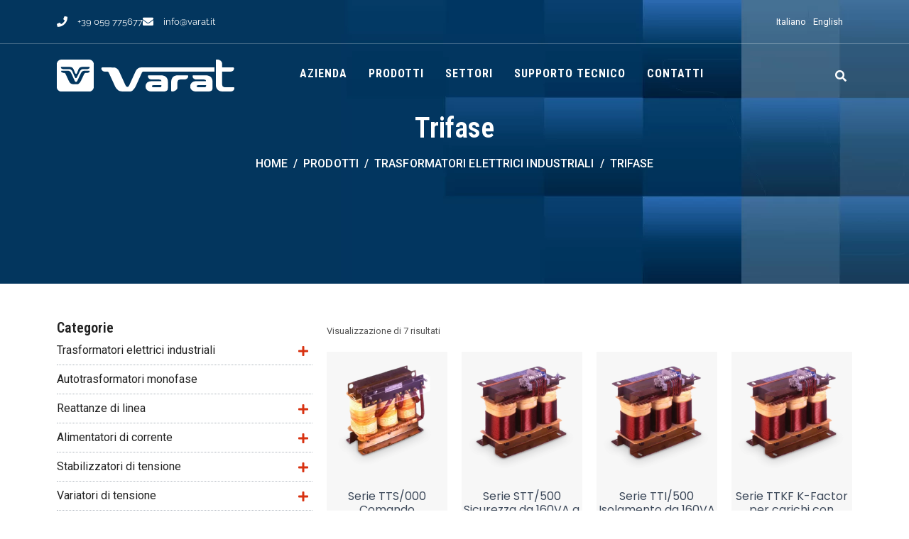

--- FILE ---
content_type: application/javascript
request_url: https://www.varat.it/wp-content/cache/wpo-minify/1764736944/assets/wpo-minify-footer-cc932060.min.js
body_size: 48096
content:

!function a(n,o,s){function c(t,e){if(!o[t]){if(!n[t]){var r="function"==typeof require&&require;if(!e&&r)return r(t,!0);if(d)return d(t,!0);var i=new Error("Cannot find module '"+t+"'");throw i.code="MODULE_NOT_FOUND",i}var l=o[t]={exports:{}};n[t][0].call(l.exports,function(e){return c(n[t][1][e]||e)},l,l.exports,a,n,o,s)}return o[t].exports}for(var d="function"==typeof require&&require,e=0;e<s.length;e++)c(s[e]);return c}({1:[function(e,t,r){"use strict";Object.defineProperty(r,"__esModule",{value:!0}),r.default=function(){i()};var n=jQuery;var i=function(){n(".sellkit-checkout-local-fields").find("input, select, hidden, textarea, #sellkit-billing_state ,#sellkit-shipping_state, .validate-email").each(function(){var e,t,r,i=n(this).attr("type"),l=n(this).attr("id"),a=n(this).val();_.isEmpty(a)&&(e="sellkit-pro-"+l,(t=localStorage.getItem(e))&&(r=JSON.parse(t),n(this).val(r.value),r.value,n(this).trigger("keyup"))),n(this).on("change input focusout",function(){"password"===i&&"createaccount"===l||o(l)})})},o=function(e){var t,r=document.getElementById(e),i="sellkit-pro-"+e;_.isNull(r)||_.isEmpty(r.value)?localStorage.removeItem(i):(t={value:r.value,expiry:604800},localStorage.setItem(i,JSON.stringify(t)))}},{}],2:[function(r,e,t){"use strict";var i;i=jQuery,window.sellkitFrontend=new function(){var t={"sellkit-product-images.default":r("./product-images").default,"sellkit-product-filter.default":r("./product-filter").default,"sellkit-checkout.default":r("./checkout").default,"sellkit-personalised-coupons.default":r("./personalised-coupons").default};function e(){for(var e in t)elementorFrontend.hooks.addAction("frontend/element_ready/".concat(e),t[e])}this.init=function(){i(window).on("elementor/frontend/init",e)},this.init()}},{"./checkout":1,"./personalised-coupons":3,"./product-filter":4,"./product-images":5}],3:[function(e,t,r){"use strict";Object.defineProperty(r,"__esModule",{value:!0}),r.default=function(e){new i({$element:e})};var i=elementorModules.frontend.handlers.Base.extend({onInit:function(){document.body.classList.contains("elementor-editor-active")||this.checkNewCoupon()},checkNewCoupon:function(){var e,t=this.getCookie("sellkit_personalised_coupon");if(!_.isEmpty(t))return e=JSON.parse(t),void this.checkCookieCoupon(e);this.getCoupon()},getCookie:function(e){for(var t=e+"=",r=decodeURIComponent(window.document.cookie).split(";"),i=0;i<r.length;i++){for(var l=r[i];" "===l.charAt(0);)l=l.substring(1);if(0===l.indexOf(t))return l.substring(t.length,l.length)}return!1},applyCoupon:function(e){this.$element.find(".sellkit-personalised-coupons-wrap").addClass("sellkit_has_coupon"),this.$element.find(".sellkit-personalised-coupons-expiration-date-value").html(e.expiration_date),this.$element.find(".sellkit-personalised-coupons-code-box").html(e.code),_.isEmpty(e.expiration_date)&&this.$element.find(".sellkit-personalised-coupons-expiration-date").remove()},checkCookieCoupon:function(t){var r=this;wp.ajax.send("sellkit_check_personalised_coupon",{type:"GET",data:{rule_id:t.rule_id,coupon_id:null==t?void 0:t.coupon_id,display_type:"add-to-content",nonce:window.sellkit_elementor.nonce},dataType:"json",success:function(e){"true"===e.coupon_is_valid.toString()&&r.applyCoupon(t)},error:function(e){console.error(e)}})},getCoupon:function(){var t=this;wp.ajax.send("sellkit_get_personalised_coupons",{type:"GET",data:{nonce:window.sellkit_elementor.nonce,display_type:"add-to-content"},dataType:"json",success:function(e){_.isUndefined(e)||_.isEmpty(e.code)||t.applyCoupon(e)},error:function(e){console.error(e)}})}})},{}],4:[function(e,t,r){"use strict";var i=e("@babel/runtime/helpers/interopRequireDefault");Object.defineProperty(r,"__esModule",{value:!0}),r.default=function(e){new l({$element:e})};var c=i(e("@babel/runtime/helpers/slicedToArray")),n=i(e("@babel/runtime/helpers/toConsumableArray")),k=jQuery,l=elementorModules.frontend.handlers.Base.extend({getDefaultSettings:function(){return{selectors:{ProductFilter:".sellkit-product-filter",ProductFilterForm:".sellkit-product-filter-form",ProductFilterContent:".sellkit-product-filter-content",ProductFilterRadio:".product-filter-item-radio",ProductFilterCheckbox:".product-filter-item-checkbox",ProductFilterLinks:".product-filter-item-links",ProductFilterSelect:".product-filter-item-select",ProductFilterButton:".product-filter-item-button",ProductFilterImage:".product-filter-item-image",ProductFilterColor:".product-filter-item-color",ProductFilterToggle:".product-filter-item-toggle",ProductFilterSelector:".product-filter-selector",ProductFilterRange:".sellkit-product-filter-custom-range-form",ProductFilterSearch:".sellkit-product-filter-search-text",ProductFilterVerticalToggle:".sellkit-toggle-able-heading",ProductFilterCategoryToggle:".sellkit-category-filter-toggle .product-filter-item .sellkit-filter-item-toggle-icon",ProductFilterBrandToggle:".sellkit-brand-filter-toggle .product-filter-item .sellkit-filter-item-toggle-icon",ProductFilterItems:".product-filter-item"}}},getDefaultElements:function(){var e=this.getSettings("selectors");return{$productFilter:this.$element.find(e.ProductFilter),$productFilterForm:this.$element.find(e.ProductFilterForm),$productFilterContent:this.$element.find(e.ProductFilterContent),$productFilterRadio:this.$element.find(e.ProductFilterRadio),$productFilterCheckbox:this.$element.find(e.ProductFilterCheckbox),$productFilterLinks:this.$element.find(e.ProductFilterLinks),$productFilterSelect:this.$element.find(e.ProductFilterSelect),$productFilterButton:this.$element.find(e.ProductFilterButton),$productFilterImage:this.$element.find(e.ProductFilterImage),$productFilterColor:this.$element.find(e.ProductFilterColor),$productFilterToggle:this.$element.find(e.ProductFilterToggle),$productFilterSelector:this.$element.find(e.ProductFilterSelector),$productFilterRange:this.$element.find(e.ProductFilterRange),$productFilterSearch:this.$element.find(e.ProductFilterSearch),$productFilterVerticalToggle:this.$element.find(e.ProductFilterVerticalToggle),$productFilterCategoryToggle:this.$element.find(e.ProductFilterCategoryToggle),$productFilterBrandToggle:this.$element.find(e.ProductFilterBrandToggle),$productFilterItems:this.$element.find(e.ProductFilterItems),$ajaxResult:{},$loadMoreClickCount:0,$wcSortValue:null,$wcSortField:null,$wooWrapper:null,$isShop:null,$preLoader:null,$isElementor:!0,$isArchive:!0,$isSingel:!0,$resetFilters:!1,$archiveData:{}}},onInit:function(){elementorModules.frontend.handlers.Base.prototype.onInit.apply(this,arguments);var t=this;this.overlaySelectedFilters=[],this.$archiveData=this.elements.$productFilter.data("archive"),this.$isElementor=k("body").hasClass("elementor-page"),this.$isArchive=["archive","product-archive","section","jet-woo-builder-archive"].includes(k("main .elementor").data("elementor-type"))&&k("body").hasClass("archive"),this.$isSingel=["single","product","product-single","section","jet-woo-builder"].includes(k("main .elementor").data("elementor-type"))&&k("body").hasClass("single"),this.$isShop=k(document).find(".sellkit-is-default-shop"),this.$wooWrapper=document,this.$preLoader="body";var e=k(this.$wooWrapper).find(".elementor-shortcode, .raven-wc-products-wrapper").find(".woocommerce");(1!==this.$isShop.length||this.$isElementor)&&this.$isArchive&&this.$isSingel||0!==e.length||(this.$wooWrapper="main.site-main",e=k("main.site-main").find("ul.products")),1<e.length&&(e=e.eq(0)),e.parent().addClass("sellkit-active-wrapper sellkit-active-filter-".concat(this.getID())),this.handleWooWrapper(e),void 0!==window.elementor&&window.elementor.channels.editor.on("change",function(e){t.onElementChange(e.model.get("name"),e)})},onElementChange:function(e,t){var r;"reset_text"===e&&(r=t.container.settings.get("reset_text"),k(".sellkit-product-filter-clear").text(r)),"content_location"===e&&k(".sellkit-product-selected-filter").remove(),"content_style"===e&&k(".sellkit-product-selected-filter").remove()},handleWooWrapper:function(e){var t,r=this;0===k(".sellkit-product-selected-filter").length&&("topOfFilters"!==this.getElementSettings("content_location")&&"horizontal"!==this.getElementSettings("content_style")||(e=k(".sellkit-product-filter")),e&&(t="elementor-element-"+k(".elementor-widget-sellkit-product-filter").data("id"),"horizontal"===this.getElementSettings("content_style")?e.after('<div class="elementor-element '.concat(t,' sellkit-product-selected-filter"><div class="sellkit-product-selected-filter-wrapper"></div></div>')):e.before('<div class="elementor-element '.concat(t,' sellkit-product-selected-filter"><div class="sellkit-product-selected-filter-wrapper"></div></div>')),k(".sellkit-product-selected-filter-wrapper").append('<a href="#" class="sellkit-product-filter-clear"></a>'),k(".sellkit-product-filter-clear").text(this.getElementSettings("reset_text")),k(".sellkit-product-filter-clear").hide(),e.parent().hasClass(".woocommerce")||k(".sellkit-product-selected-filter").hide()),k(".sellkit-product-filter-clear").on("click",function(e){e.preventDefault();var l=r;r.overlaySelectedFilters=[];var t=k(e.currentTarget).parents(".sellkit-product-selected-filter-wrapper").find(".sellkit-product-selected-filter-item");r.elements.$wcSortValue="",r.elements.$resetFilters=!0,r.handleAjax(k(e.currentTarget)),t.each(function(e,t){var r=k(t).attr("class").replace("sellkit-product-selected-filter-item ",""),i=k("#"+r);i.hasClass("product-filter-item-button")&&i.parent().removeClass("active-button"),(i.hasClass("sellkit-product-filter-custom-range-form")||i.hasClass("sellkit-product-filter-search-text"))&&i.find('input[type!="hidden"]').val(""),i.removeClass("active-link active-image active-color"),i.prop("checked",!1),i.parent().hasClass("product-filter-item-select")&&i.parent().val("all").change(),l.detectActiveFilter(i,!0)}),t.remove(),r.elements.$productFilterContent.removeClass("sellkit-filter-has-data"),k(e.currentTarget).hide()}))},bindEvents:function(){var e=this.getSettings("selectors");this.handleQueryOnLoad(),this.handleCheckbox(),this.handleSelect(),this.handleRadio(),this.handleButton(),this.handleToggle(),this.handlePriceRange(),this.handleSearchText(),this.handleVerticalToggle(),this.handleCategoryToggle(),this.handleBrandToggle(),this.handleLinks(e),this.handleImage(e),this.handleColor(e),this.detectCurrentDeviceAndBreakpoint(),this.handleOverlay(),this.handleOverlayClick(),this.handleResize(),this.controlSelector(),this.handleOverlayReset(),this.handleOverlayApply()},handleCategoryToggle:function(){var i=this;this.elements.$productFilterCategoryToggle.on("click",function(e){var t=k(e.currentTarget).parent();k(t).toggleClass("sellkit-category-toggle");var r=k(t).hasClass("sellkit-category-toggle");i.getFilterChilds(t).forEach(function(e){r&&k(e).is(":hidden")||(k(e).hasClass("sellkit-category-toggle")&&k(e).toggleClass("sellkit-category-toggle"),k(e).slideToggle(200))})})},handleBrandToggle:function(){var i=this;this.elements.$productFilterBrandToggle.on("click",function(e){var t=k(e.currentTarget).parent();k(t).toggleClass("sellkit-brand-toggle");var r=k(t).hasClass("sellkit-brand-toggle");i.getFilterChilds(t).forEach(function(e){r&&k(e).is(":hidden")||(k(e).hasClass("sellkit-brand-toggle")&&k(e).toggleClass("sellkit-brand-toggle"),k(e).slideToggle(200))})})},getFilterChilds:function(e){var i,l=[],t=k(e).data("term"),r=k(e).closest(".sellkit-product-filter-repeater-item"),a=k(r).find(".product-filter-item[data-parent='".concat(t,"']"));return a.length&&(i=this,a.each(function(e,t){l.push(t);var r=i.getFilterChilds(t);l.push.apply(l,(0,n.default)(r))})),l},handleVerticalToggle:function(){this.elements.$productFilterVerticalToggle.on("click",function(e){e.preventDefault(),k(e.currentTarget).toggleClass("sellkit-toggle-expanded sellkit-toggle-collapsed"),k(e.currentTarget).next('.sellkit-product-filter-layout-vertical ,.sellkit-product-filter-layout-horizontal ,.sellkit-product-filter-layout-default ,.sellkit-product-filter-price-wrapper ,.sellkit-product-filter-search-text-wrapper ,.sellkit-product-filter-on-sale-wrapper ,.sellkit-product-filter-dropdown ,div[class*="sellkit-product-filter-layout-columns-"],.sellkit-product-filter-links').slideToggle(200)})},handleRadio:function(){var l=this;this.elements.$productFilterRadio.on("change",function(e){return k(e.currentTarget).is(":checked")&&k(e.currentTarget).data("url")?(window.location=k(e.currentTarget).data("url"),void k(e.currentTarget).prop("checked",!1)):(l.isOverlayActive?(r=(t=k(e.currentTarget)).prop("id"),i=t.data("filter"),l.updateOverlaySelectedFilters("radio",e.currentTarget,r,i)):l.handleAjax(k(e.currentTarget)),k(e.currentTarget).is(":checked")?(l.isOverlayActive||l.addSelectedFilters(k(e.currentTarget),"radio"),void l.detectActiveFilter(k(e.currentTarget),!1)):(l.removeSelectedFilters(k(e.currentTarget),"radio"),void l.detectActiveFilter(k(e.currentTarget),!0)));var t,r,i})},handleCheckbox:function(){var i=this;this.elements.$productFilterCheckbox.on("change",function(e){return k(e.currentTarget).hasClass("sellkit-filter-item-force-active")?(k(e.currentTarget).prop("checked",!0),e.preventDefault(),k(e.currentTarget).data("url")&&(window.location=k(e.currentTarget).data("url")),!1):k(e.currentTarget).is(":checked")&&k(e.currentTarget).data("url")?(window.location=k(e.currentTarget).data("url"),void k(e.currentTarget).prop("checked",!1)):(i.isOverlayActive?(t=k(e.currentTarget).prop("id"),i.updateOverlaySelectedFilters("checkbox",e.currentTarget,t),e.isTrigger&&(r=i.handleOverlayLogic(),i.handleQueryString(r))):i.handleAjax(k(e.currentTarget)),k(e.currentTarget).is(":checked")?(i.isOverlayActive||i.addSelectedFilters(k(e.currentTarget),"checkbox"),void i.detectActiveFilter(k(e.currentTarget),!1)):(i.removeSelectedFilters(k(e.currentTarget),"checkbox"),void i.detectActiveFilter(k(e.currentTarget),!0)));var t,r})},handleLinks:function(l){var a=this;this.elements.$productFilterLinks.on("click",function(e){if(e.preventDefault(),k(e.currentTarget).data("url"))window.location=k(e.currentTarget).data("url");else{var t,r;k(e.currentTarget).removeClass("active-link-load"),a.isOverlayActive?(t=k(e.currentTarget).prop("id"),r=k(e.currentTarget).data("filter"),a.updateOverlaySelectedFilters("links",e.currentTarget,t,r)):a.handleAjax(k(e.currentTarget));var i=k(e.currentTarget).parents(l.ProductFilterContent).find(l.ProductFilterLinks);if(k(e.currentTarget).hasClass("active-link"))return a.removeSelectedFilters(k(e.currentTarget),"links"),i.removeClass("active-link active-link-load"),void a.detectActiveFilter(k(e.currentTarget),!0);i.removeClass("active-link active-link-load"),k(e.currentTarget).addClass("active-link"),a.isOverlayActive||a.addSelectedFilters(k(e.currentTarget),"links"),a.detectActiveFilter(k(e.currentTarget),!1)}})},handleSelect:function(){var l=this;this.elements.$productFilterSelect.on("change",function(e){if(k(e.currentTarget).find(":selected").data("url"))window.location=k(e.currentTarget).find(":selected").data("url");else{var t,r,i;if(l.isOverlayActive?(r=(t=k(e.currentTarget)).children().first().data("filter"),i=t.prop("id"),l.updateOverlaySelectedFilters("select",e.currentTarget,i,r)):l.handleAjax(k(e.currentTarget)),"all"===k(e.currentTarget).find(":selected").data("products"))return l.removeSelectedFilters(k(e.currentTarget),"select"),void l.detectActiveFilter(k(e.currentTarget),!0);l.isOverlayActive||l.addSelectedFilters(k(e.currentTarget),"select"),l.detectActiveFilter(k(e.currentTarget),!1)}})},handleButton:function(){var i=this;this.elements.$productFilterButton.on("click",function(e){var t,r=k(e.currentTarget);if(r.data("url"))window.location=r.data("url");else{if(i.isOverlayActive?(t=k(e.currentTarget).prop("id"),i.updateOverlaySelectedFilters("button",e.currentTarget,t)):i.handleAjax(r),r.parent().toggleClass("active-button"),!r.parent().hasClass("active-button"))return i.removeSelectedFilters(r,"button"),r.parent().removeClass("active-button"),void i.detectActiveFilter(k(e.currentTarget),!0);i.isOverlayActive||i.addSelectedFilters(r,"button"),i.detectActiveFilter(k(e.currentTarget),!1)}})},handleImage:function(i){var l=this;this.elements.$productFilterImage.on("click",function(e){if(k(e.currentTarget).data("url"))window.location=k(e.currentTarget).data("url");else{var t,r=k(e.currentTarget).parents(i.ProductFilterContent).find(i.ProductFilterImage);if(k(e.currentTarget).removeClass("active-image-load"),l.isOverlayActive?(t=k(e.currentTarget).prop("id"),l.updateOverlaySelectedFilters("image",e.currentTarget,t)):l.handleAjax(k(e.currentTarget)),k(e.currentTarget).hasClass("active-image"))return l.removeSelectedFilters(k(e.currentTarget),"image"),r.removeClass("active-image active-image-load"),void l.detectActiveFilter(k(e.currentTarget),!0);r.removeClass("active-image active-image-load"),k(e.currentTarget).addClass("active-image"),l.isOverlayActive||l.addSelectedFilters(k(e.currentTarget),"image"),l.detectActiveFilter(k(e.currentTarget),!1)}})},handleColor:function(i){var l=this;this.elements.$productFilterColor.on("click",function(e){if(k(e.currentTarget).data("url"))window.location=k(e.currentTarget).data("url");else{var t,r=k(e.currentTarget).parents(i.ProductFilterContent).find(i.ProductFilterColor);if(k(e.currentTarget).removeClass("active-color-load"),l.isOverlayActive?(t=k(e.currentTarget).prop("id"),l.updateOverlaySelectedFilters("color",e.currentTarget,t)):l.handleAjax(k(e.currentTarget)),k(e.currentTarget).hasClass("active-color"))return l.removeSelectedFilters(k(e.currentTarget),"color"),r.removeClass("active-color active-color-load"),void l.detectActiveFilter(k(e.currentTarget),!0);r.removeClass("active-color active-color-load"),k(e.currentTarget).addClass("active-color"),l.isOverlayActive||l.addSelectedFilters(k(e.currentTarget),"color"),l.detectActiveFilter(k(e.currentTarget),!1)}})},handleToggle:function(){var r=this;this.elements.$productFilterToggle.on("click",function(e){var t;return r.isOverlayActive?(t=k(e.currentTarget).prop("id"),r.updateOverlaySelectedFilters("toggle",e.currentTarget,t)):r.handleAjax(k(e.currentTarget)),k(e.currentTarget).is(":checked")?(r.isOverlayActive||r.addSelectedFilters(k(e.currentTarget),"toggle"),void r.detectActiveFilter(k(e.currentTarget),!1)):(r.removeSelectedFilters(k(e.currentTarget),"toggle"),void r.detectActiveFilter(k(e.currentTarget),!0))})},handlePriceRange:function(){var s=this;this.elements.$productFilterRange.on("submit",function(e){var t,r,i;if(e.preventDefault(),s.isOverlayActive&&(r=(t=k(e.currentTarget)).prop("id"),i=t.find('input[name="custom_range_min"').val()+t.find('input[name="custom_range_max"').val(),s.updateOverlaySelectedFilters("range",e.currentTarget,r,i)),e.isTrigger&&!s.isOverlayActive)return k(e.currentTarget).removeData("value"),k(e.currentTarget).removeData("products"),k(e.currentTarget).removeAttr("data-value"),k(e.currentTarget).removeAttr("data-products"),k(e.currentTarget).find('input[type="number"]').val(""),s.isOverlayActive||s.handleAjax(k(e.currentTarget)),s.removeSelectedFilters(k(e.currentTarget),"range"),void s.detectActiveFilter(k(e.currentTarget),!0);var l=k(e.currentTarget).data("filter"),a=k(e.currentTarget).serializeArray(),n={};n[l]=[];var o=a[0].value+"-"+a[1].value;n[l].push(o,o),k(e.currentTarget).data("products",n[l]),k(e.currentTarget).data("value",o),s.isOverlayActive||(s.handleAjax(k(e.currentTarget)),s.addSelectedFilters(k(e.currentTarget),"range"),s.detectActiveFilter(k(e.currentTarget),!1)),s.isOverlayActive&&""!==i&&s.detectActiveFilter(k(e.currentTarget),!1)})},handleSearchText:function(){var n=this;this.elements.$productFilterSearch.on("submit",function(r){var e,t,i;if(r.preventDefault(),n.isOverlayActive&&(t=(e=k(r.currentTarget)).prop("id"),i=e.find('input[type="text"]').val().trim(),n.updateOverlaySelectedFilters("search-text",r.currentTarget,t,i)),r.isTrigger&&!n.isOverlayActive)return k(r.currentTarget).removeData("products"),k(r.currentTarget).find('input[type="text"]').val(""),n.removeSelectedFilters(k(r.currentTarget),"search-text"),n.isOverlayActive||n.handleAjax(k(r.currentTarget)),void n.detectActiveFilter(k(r.currentTarget),!0);var l=k(r.currentTarget).serializeArray();k(l).each(function(e,t){"search_name"===t.name&&k(r.currentTarget).data("products",t.value),k(r.currentTarget).data(t.name,t.value)});var a=window.sellkit_elementor_widgets.productFilter.searchForLabel+" "+k(r.currentTarget).find('input[type="text"]').val();k(r.currentTarget).data("value",a),n.isOverlayActive||(n.handleAjax(k(r.currentTarget)),n.addSelectedFilters(k(r.currentTarget),"search-text"),n.detectActiveFilter(k(r.currentTarget),!1)),n.isOverlayActive&&""!==i&&n.detectActiveFilter(k(r.currentTarget),!1)})},mouseEnterEvent:function(e){var t,r=this.elements.$productFilterSelector.parents(".sellkit-product-filter-content"),i=this.elements.$productFilterSelector.parents(".elementor-widget-sellkit-product-filter"),l=this.elements.$productFilterSelector.parents(".sellkit-product-filter-form-horizontal"),a=k(e.currentTarget).next(".sellkit-product-filter-item-wrapper");if("block"===a.css("display"))return r.find(".sellkit-product-filter-item-wrapper").hide(),void r.find(".sellkit-product-filter-item-wrapper").removeClass("sellkit-product-filter-item-wrapper-open");r.find(".sellkit-product-filter-item-wrapper").hide(),r.find(".sellkit-product-filter-item-wrapper").removeClass("sellkit-product-filter-item-wrapper-open"),0!==i.parents("aside").length&&(i.css("height",l.outerHeight()),t=k(e.currentTarget).offset().top,i.outerWidth()<a.outerWidth()&&a.css("width",i.outerWidth()),t-i.offset().top+a.outerHeight()>i.outerHeight()&&i.css("height",a.outerHeight()+i.outerHeight())),"none"===a.css("display")&&(a.show(),a.hasClass("sellkit-product-filter-item-wrapper-open")||setTimeout(function(){return a.addClass("sellkit-product-filter-item-wrapper-open")},100))},controlSelector:function(){var a,r=this;"hover"!==this.getElementSettings("dropdown_trigger")?(this.elements.$productFilterSelector.on("click",function(e){r.mouseEnterEvent(e)}),k(document).on("mouseup",function(e){var t=r.elements.$productFilterSelector.parents(".sellkit-product-filter-content");t.is(e.target)||0!==t.has(e.target).length||t.find(".sellkit-product-filter-item-wrapper").hide()})):(a=this).elements.$productFilterContent.hover(function(e){var t,r=a.elements.$productFilterSelector.parents(".elementor-widget-sellkit-product-filter"),i=a.elements.$productFilterSelector.parents(".sellkit-product-filter-form-horizontal"),l=k(e.currentTarget).find(".sellkit-product-filter-item-wrapper");0!==r.parents("aside").length&&(r.css("height",i.outerHeight()),t=k(e.currentTarget).offset().top,r.outerWidth()<l.outerWidth()&&l.css("width",r.outerWidth()),t-r.offset().top+l.outerHeight()>r.outerHeight()&&r.css("height",l.outerHeight()+r.outerHeight())),"none"===l.css("display")&&(l.show(),l.hasClass("sellkit-product-filter-item-wrapper-open")||setTimeout(function(){return l.addClass("sellkit-product-filter-item-wrapper-open")},100))},function(e){var t;k(e.target).hasClass("product-filter-item-select")||((t=a.elements.$productFilterSelector.parents(".sellkit-product-filter-content")).find(".sellkit-product-filter-item-wrapper").hide(),t.find(".sellkit-product-filter-item-wrapper").removeClass("sellkit-product-filter-item-wrapper-open"))})},addSelectedFilters:function(e,t){var r,i,l=e.attr("id"),a=e.val(),n=e.data("filter");["links","image","color","range","search-text"].includes(t)&&(a=e.data("value")),"select"===t&&(l=(r=e.find(":selected")).attr("id"),n=r.data("filter"),"sorting"===r.data("type")&&(a=null===(i=r[0])||void 0===i?void 0:i.innerText));var o=k(this.$wooWrapper).find(".sellkit-product-selected-filter-wrapper"),s='<span class="sellkit-product-selected-filter-item '+l+'" data-filter="'+n+'">'+a+"</span>";if(!["button","checkbox"].includes(t))return o.find("[data-filter='".concat(n,"']")).remove(),k(o).prepend(s),this.controlSelectedFilters(e),void this.controlClearAll(o);k(o).prepend(s),this.controlClearAll(o),this.controlSelectedFilters(e)},removeSelectedFilters:function(e,t){var r,i=e.attr("id"),l=e.data("filter");"select"===t&&(i=(r=e.find(":selected")).attr("id"),l=r.data("filter"));var a=k(this.$wooWrapper).find(".sellkit-product-selected-filter"),n=a.find("."+i+"[data-filter='".concat(l,"']"));if(!["button","checkbox","color"].includes(t))return a.find("[data-filter='".concat(l,"']")).remove(),void this.controlClearAll(a);0!==n.length&&n.remove(),this.controlClearAll(a)},controlSelectedFilters:function(a){var n=this;k(this.$wooWrapper).find(".sellkit-product-selected-filter-item").on("click",function(e){k(e.currentTarget).remove();var t=k(e.currentTarget).attr("class").replace("sellkit-product-selected-filter-item ",""),r=k(e.currentTarget).data("filter"),i=a.attr("id"),l=a.data("filter");a.hasClass("product-filter-item-select")&&(i=a.find(":selected").attr("id"),l=a.find(":selected").data("filter")),i===t&&l===r&&("sorting"===k("#"+t).data("type")&&(n.elements.$resetFilters=!0),k("#"+t).parents(".product-filter-item-select").val("all"),k("#"+t).trigger("click"),k("#"+t).trigger("submit"),k("#"+t).prop("checked",!1).trigger("change"))})},controlClearAll:function(e){0<e.find(".sellkit-product-selected-filter-item").length?k(".sellkit-product-filter-clear").show():k(".sellkit-product-filter-clear").hide()},controlSwatches:function(){k(".artbees-was-swatch").on("click",function(e){var t,r,i,l,a,n;void 0===k(e.currentTarget).data("catalog")&&"image"!==k(e.currentTarget).data("catalog")||"link"===k(e.currentTarget).data("catalog")||(e.preventDefault(),e.stopPropagation(),r=(t=k(this)).attr("href"),l=(i=t.parents(".product")).find(".jupiterx-wc-loop-product-image").find("img"),a=t.find(".artbees-was-content"),n=i.find(".artbees-was-content"),0!==r.length&&(l.attr("src",r),n.removeClass("selected-attribute"),a.addClass("selected-attribute")))})},handleLogic:function(e){if(e.hasClass("sellkit-product-filter-clear"))return this.elements.$ajaxResult={},this.elements.$ajaxResult;var t=e.data("logic"),r=e.data("type"),i=e.data("filter"),l=e.data("products");if(e.hasClass("sellkit-product-filter-search-text")&&(l=this.searchPrameters(e),this.elements.$ajaxResult[i]=[]),e.hasClass("sellkit-product-filter-custom-range-form")&&(this.elements.$ajaxResult[i]=[]),e.hasClass("product-filter-item-select")&&(i=e.find(":selected").data("filter"),l=e.find(":selected").data("products"),r=e.find(":selected").data("type"),"all"===l))return this.elements.$ajaxResult[i]=[],this.elements.$ajaxResult;if(e.is(":checked")||!e.hasClass("product-filter-item-checkbox")&&!e.hasClass("product-filter-item-button"))return this.elements.$ajaxResult[i]||(this.elements.$ajaxResult[i]=[]),this.elements.$ajaxResult[i].includes(t)||this.elements.$ajaxResult[i].push(t),this.elements.$ajaxResult[i].includes(r)||this.elements.$ajaxResult[i].push(r),e.hasClass("product-filter-item-checkbox")||e.hasClass("product-filter-item-button")?(this.elements.$ajaxResult[i].push(Object.values(l)),this.elements.$ajaxResult):(this.elements.$ajaxResult[i][0]||(this.elements.$ajaxResult[i]=[0]),this.elements.$ajaxResult[i].includes(r)||this.elements.$ajaxResult[i].push(r),e.hasClass("product-filter-item-links")&&e.hasClass("active-link")&&!e.hasClass("active-link-load")||!e.is(":checked")&&e.hasClass("product-filter-item-toggle")||!e.is(":checked")&&e.hasClass("product-filter-item-radio")||e.hasClass("active-color")&&!e.hasClass("active-color-load")&&e.hasClass("product-filter-item-color")||e.hasClass("active-image")&&!e.hasClass("active-image-load")&&e.hasClass("product-filter-item-image")?this.elements.$ajaxResult[i]=[]:l&&this.elements.$ajaxResult[i].push(Object.values(l)),this.elements.$ajaxResult);for(var a in Object.keys(this.elements.$ajaxResult[i]))JSON.stringify(this.elements.$ajaxResult[i][a])===JSON.stringify(Object.values(l))&&(this.elements.$ajaxResult[i][a]=null,this.elements.$ajaxResult[i]=this.elements.$ajaxResult[i].filter(function(e){return e}));return this.elements.$ajaxResult},searchPrameters:function(e){var t={},r=[];if(void 0!==e.data("products"))return t[e.data("filter")]=[],e.data("product-filter-title")&&r.push(this.getSearchData("product-filter-title")),e.data("product-filter-content")&&r.push(this.getSearchData("product-filter-content")),e.data("product-filter-categories")&&r.push(this.getSearchData("product-filter-categories")),e.data("product-filter-tags")&&r.push(this.getSearchData("product-filter-tags")),e.data("product-filter-attributes")&&r.push(this.getSearchData("product-filter-attributes")),t[e.data("filter")].push(e.data("products"),JSON.stringify(r)),t},getSearchData:function(e){return{"product-filter-title":"title","product-filter-content":"content","product-filter-categories":"categories","product-filter-tags":"tags","product-filter-attributes":"attributes"}[e]},CompatibleWithInfiniteLoad:function(){var r,e,i,l=this,t=k(".elementor-widget-raven-wc-products"),a=k(".raven-infinite-load");0!==t.length&&0!==a.length&&(r=t.find(".raven-wc-products-wrapper"),e=t.data("settings").pagination_type||"",0!==k(".raven-wc-products-wrapper").length&&0===k(".raven-wc-products-wrapper").find(".jupiterx-wc-loadmore-wrapper, .woocommerce-pagination").length&&"infinite_load"===e&&(i=new IntersectionObserver(function(e){e.forEach(function(e){if(e.isIntersecting){var t="jx-load-more-".concat(++l.elements.$loadMoreClickCount);if(l.elements.$loadMoreClickCount>r.data("settings").total_pages-1)return void i.unobserve(a[0]);l.handlePagination(l.elements.$ajaxResult,t,l.elements.$wcSortValue)}})},{threshold:1})).observe(a[0]))},controlWcPgaination:function(){var e,n,i=this;this.CompatibleWithInfiniteLoad(),0===k(".elementor-shortcode, .raven-wc-products-wrapper").find(".woocommerce-pagination, .jupiterx-wc-loadmore-wrapper").length&&1!==this.$isShop.length&&0===k(this.$wooWrapper).find("ul.products").length||(e=".elementor-shortcode, .raven-wc-products-wrapper",(1!==this.$isShop.length||this.$isElementor)&&this.$isArchive&&this.$isSingel||0!==k("body").find(e).length||(e="".concat(e,", ").concat(this.$wooWrapper)),(n=k("".concat(e)).find("a.page-numbers, .jupiterx-wc-load-more, .raven-load-more")).each(function(e,t){if(n.hasClass("jupiterx-wc-load-more")){var r=k(t).parents(".elementor-widget-raven-wc-products");if(0===r.length)return;k(".jupiterx-wc-loadmore-wrapper").addClass("raven-load-more"),k(".jupiterx-wc-load-more").addClass("raven-load-more-button"),k(".jupiterx-wc-load-more").removeClass("button btn-info"),k(".jupiterx-wc-load-more").attr("href","#"),k(".jupiterx-wc-load-more").text("");var i=r.data("settings"),l=i.classic_load_more_text||i.load_more_text;k(".jupiterx-wc-load-more").append("<span>".concat(l,"</span>"))}else{var a=k(t).attr("href").split("?product-page=").pop();k(t).attr("href",a)}}),n.on("click",function(e){e.preventDefault();var t=k(e.currentTarget).attr("href");k(e.currentTarget).hasClass("jupiterx-wc-load-more")||i.handlePaginationAndSortSearchQuery(t,"page"),k(e.currentTarget).hasClass("jupiterx-wc-load-more")&&(t="jx-load-more-".concat(++i.elements.$loadMoreClickCount));var r=new URL(window.location.href);i.elements.$wcSortValue||(i.elements.$wcSortValue=r.searchParams.get("sorting")),i.handlePagination(i.elements.$ajaxResult,t,i.elements.$wcSortValue)}))},controlWcSort:function(){var a=this;null!==this.elements.$wcSortField&&0!==this.elements.$wcSortField.length&&this.elements.$wcSortField.find(".orderby").on("change",function(e){e.preventDefault(),a.elements.$wcSortValue=k(e.currentTarget).val(),a.handlePaginationAndSortSearchQuery(a.elements.$wcSortValue,"sorting");var t=a.$element.find('.product-filter-item *[id^="sorting-'.concat(k(e.currentTarget).val(),'"]')),r=t.data("filter");t.prop("checked",!0);var i,l=t.val();t.hasClass("product-filter-item-links")&&(t.parents(".sellkit-product-filter-links").find(".active-link").removeClass("active-link"),t.addClass("active-link"),l=t.data("value")),t.parent().hasClass("product-filter-item-select")&&(t.parent().val(k(e.currentTarget).val()),l=null===(i=t[0])||void 0===i?void 0:i.innerText),a.$element.find(".sellkit-product-selected-filter-item[data-filter=".concat(r,"]")).text(l),a.handleSort(a.elements.$ajaxResult,k(e.currentTarget).val())})},checkWcSortSelected:function(e){e&&this.elements.$wcSortField.find(".orderby").val(e)},handlePaginationAndSortSearchQuery:function(e,t){var r=window.location.href,i="&".concat(t,"=").concat(e),l=new URL(window.location.href);l.searchParams.get(t)&&l.searchParams.delete(t),r=l+i,window.history.pushState({path:r},"",r)},getJxProductSettings:function(){if(!document.body.classList.contains("elementor-editor-active")&&0!==k(this.$wooWrapper).find(".raven-wc-products-wrapper").length){var e=k(this.$wooWrapper).find(".raven-wc-products-wrapper").parents(".elementor-widget-raven-wc-products");return 0!==e.length?this.productsSettings(e):void 0}},productsSettings:function(e){var t=e.data("settings"),r=k(this.$wooWrapper).find(".raven-wc-products-wrapper").data("settings"),i=t.columns||t.columns_custom,l=t.rows,a=(null==t?void 0:t.number_of_products)||6,n=t.show_pagination,o=t.pagination_type,s=t.show_all_products,c=(null==t?void 0:t.general_layout)||"grid",d=(null==t?void 0:t.content_layout)||"",u=r.layout,p=t.swap_effect,h=r.image_size,g=t.pc_atc_button_location,f=t.pc_atc_button_icon,v=t.wishlist,m=r.atc_button,y=[];return y.push(i,l,n,o,s,u,p,h,g,f,v,a,c,d,m),y},handleSort:function(e,t){var r=this,i=k(this.$wooWrapper).find(".sellkit-active-wrapper").data("query");wp.ajax.send("sellkit_get_products",{type:"POST",url:_wpUtilSettings.ajax.url,data:{filter:JSON.stringify(e),nonce:window.sellkit_elementor.nonce,jxProductsSettings:JSON.stringify(this.getJxProductSettings()),orderby:t,postId:elementorFrontend.config.post.id?elementorFrontend.config.post.id:k('div[data-elementor-type="product-archive"]').data("elementor-id"),modelId:k(this.$wooWrapper).find(".sellkit-active-wrapper").closest(".elementor-widget-raven-wc-products").data("id"),defaultQuery:i?JSON.stringify(i):"",archiveData:this.$archiveData},beforeSend:function(){k(r.$preLoader).addClass("sellkit-preloader")},complete:function(){k(r.$preLoader).delay(200).removeClass("sellkit-preloader")},success:function(e){r.elements.$loadMoreClickCount=0,r.showProducts(e),r.checkWcSortSelected(t)}})},handlePagination:function(e,t,r){var i=this,l=k(this.$wooWrapper).find(".sellkit-active-wrapper").data("query");wp.ajax.send("sellkit_get_products",{type:"POST",url:_wpUtilSettings.ajax.url,data:{filter:JSON.stringify(e),nonce:window.sellkit_elementor.nonce,jxProductsSettings:JSON.stringify(this.getJxProductSettings()),pagination:t,orderby:r,postId:elementorFrontend.config.post.id?elementorFrontend.config.post.id:k('div[data-elementor-type="product-archive"]').data("elementor-id"),modelId:k(this.$wooWrapper).find(".sellkit-active-wrapper").closest(".elementor-widget-raven-wc-products").data("id"),defaultQuery:l?JSON.stringify(l):"",archiveData:this.$archiveData},beforeSend:function(){k(i.$preLoader).addClass("sellkit-preloader")},complete:function(){k(i.$preLoader).delay(200).removeClass("sellkit-preloader")},success:function(e){var t=new URL(window.location.href);i.showProducts(e),t.searchParams.get("sorting")&&k(document).find(".orderby").val(t.searchParams.get("sorting"))}})},controlJxWcWidgetEffects:function(e){var t,r,i=this.getJxProductSettings();_.isEmpty(i)||("zoom_hover"===i[6]&&e.find(".jupiterx-wc-loop-product-image").zoom(),r=t=!1,"gallery_arrows"===i[6]&&(r=!0),"gallery_pagination"===i[6]&&(t=!0),"gallery_pagination"!==i[6]&&"gallery_arrows"!==i[6]||e.find(".jupiterx-wc-loop-product-image").flexslider({selector:".raven-swap-effect-gallery-slides > li",animation:"slide",slideshow:!1,controlNav:t,directionNav:r,prevText:'<svg version="1.1" xmlns:xlink="http://www.w3.org/1999/xlink" viewBox="0 0 7.2 12" style="enable-background:new 0 0 7.2 12;" xml:space="preserve"><path class="st0" d="M2.4,6l4.5-4.3c0.4-0.4,0.4-1,0-1.4c-0.4-0.4-1-0.4-1.4,0l-5.2,5C0.1,5.5,0,5.7,0,6s0.1,0.5,0.3,0.7l5.2,5\tC5.7,11.9,6,12,6.2,12c0.3,0,0.5-0.1,0.7-0.3c0.4-0.4,0.4-1,0-1.4L2.4,6z"></path></svg>',nextText:'<svg version="1.1" xmlns:xlink="http://www.w3.org/1999/xlink" viewBox="0 0 7.2 12" style="enable-background:new 0 0 7.2 12;" xml:space="preserve"><path class="st0" d="M4.8,6l-4.5,4.3c-0.4,0.4-0.4,1,0,1.4c0.4,0.4,1,0.4,1.4,0l5.2-5C7.1,6.5,7.2,6.3,7.2,6S7.1,5.5,6.9,5.3l-5.2-5C1.5,0.1,1.2,0,1,0C0.7,0,0.5,0.1,0.3,0.3c-0.4,0.4-0.4,1,0,1.4L4.8,6z"></path></svg>',init:function(){e.addClass("raven-swap-effect-gallery-loaded")}}))},handleAjax:function(t){var r=this,i={};"overlay"===t?(i=this.handleOverlayLogic(),this.elements.$ajaxResult=i):(i=this.handleLogic(t),this.deleteSelectedFilterItem(t));var e=new URL(window.location.href),l=(e.searchParams.get("orderby")||e.searchParams.get("sorting"),k(this.$wooWrapper).find(".sellkit-active-wrapper").data("query"));wp.ajax.send("sellkit_get_products",{type:"POST",url:_wpUtilSettings.ajax.url,data:{filter:JSON.stringify(i),nonce:window.sellkit_elementor.nonce,jxProductsSettings:JSON.stringify(this.getJxProductSettings()),orderby:e.searchParams.get("orderby"),postId:elementorFrontend.config.post.id?elementorFrontend.config.post.id:k('div[data-elementor-type="product-archive"]').data("elementor-id"),modelId:k(this.$wooWrapper).find(".sellkit-active-wrapper").closest(".elementor-widget-raven-wc-products").data("id"),defaultQuery:l?JSON.stringify(l):"",archiveData:this.$archiveData},beforeSend:function(){k(r.$preLoader).addClass("sellkit-preloader")},complete:function(){var e;k(r.$preLoader).delay(200).removeClass("sellkit-preloader"),"overlay"===t&&(e=k(r.$wooWrapper).find(".sellkit-product-selected-filter-wrapper"),r.overlaySelectedFilters.forEach(function(e){r.addSelectedFilters(k(e.target),e.type)}),r.controlClearAll(e)),k(".sellkit-product-selected-filter").show()},success:function(e){r.elements.$loadMoreClickCount=0,r.elements.$wcSortValue=null,document.body.classList.contains("elementor-editor-active")||(r.showProducts(e),r.handleScroll(t),r.handleQueryString(i))}})},showProducts:function(e){var t=new CustomEvent("sellkitpro:filterproducts:showproducts"),r=k(document).find(".elementor-shortcode, .raven-wc-products-wrapper").find(".woocommerce"),i="body";1<r.length&&(r=r.eq(0)),"main.site-main"===this.$wooWrapper&&(i=""),(1!==this.$isShop.length&&this.$isElementor||this.$isArchive||this.$isSingel)&&(r.delay(200).replaceWith(e),this.elements.$wcSortField=k(".elementor-shortcode, .raven-wc-products-wrapper").find(".woocommerce-ordering")),1===this.$isShop.length&&0===k(this.$wooWrapper).find(".woocommerce").length&&(k(this.$wooWrapper).find(".woocommerce-pagination, .woocommerce-ordering, .woocommerce-result-count, .woocommerce-notices-wrapper, .jupiterx-wc-loadmore-wrapper").remove(),k(this.$wooWrapper).find("ul.products").delay(200).replaceWith(e),this.elements.$wcSortField=k(this.$wooWrapper).find(".woocommerce-ordering")),1===this.$isShop.length&&0!==k(this.$wooWrapper).find(".woocommerce").length&&(k(this.$wooWrapper).find("".concat(i," .woocommerce:not(.widget)")).delay(200).replaceWith(e),this.elements.$wcSortField=k(this.$wooWrapper).find(".woocommerce-ordering")),this.controlSwatches(),this.controlWcPgaination(),this.controlWcSort(),this.controlJxWcWidgetEffects(k(this.$wooWrapper)),document.dispatchEvent(t)},handleQueryString:function(e){var n=this,o=window.location.protocol+"//"+window.location.host+window.location.pathname+"?sellkit_filters=1",t=new URL(window.location.href),r=window.location.href,i=r.split("/page/")[1],s=t.searchParams.get("orderby"),l=t.searchParams.get("sorting");i&&(o=r.split("/page/")[0]+"/?sellkit_filters=1"),e&&(Object.entries(e).forEach(function(e){var t,i,r=(0,c.default)(e,2),l=r[0],a=r[1];a[1]&&a[2]&&(t="&".concat(n.handleQueryStringTerms(a[1],l),"=").concat(n.handleQueryStringValues(a[1],a[2])),"sorting"===a[1]&&t&&(n.elements.$wcSortField.find(".orderby").val(a[2][0]),s&&n.elements.$wcSortField.find(".orderby").val(a[2][0])),3<a.length&&(i=[],Object.entries(a).forEach(function(e){var t=(0,c.default)(e,2),r=(t[0],t[1]);Array.isArray(r)&&i.push(n.handleQueryStringValues(a[1],r))}),t="&".concat(n.handleQueryStringTerms(a[1],l),"=").concat(i.join("+"))),o+=t)}),i&&(o+="&page=".concat(i.match(/^\d*/)[0])),s&&!o.includes("sorting")&&(this.elements.$wcSortField.find(".orderby").val(s),o+="&sorting=".concat(s)),!l||o.includes("sorting")||this.elements.$resetFilters||(this.elements.$wcSortField.find(".orderby").val(l),o+="&sorting=".concat(l)),this.elements.$resetFilters=!1),window.history.pushState({path:o},"",o)},handleQueryStringTerms:function(e,t){return"category"===e?"products_cat":"tag"===e?"products_tag":(t.startsWith("custom-range-")&&(e="custom_range"),e)},handleQueryStringValues:function(e,t){return"search_text"===e?t[0][0]:t[1]},handleQueryOnLoad:function(){var e,v,t=new URL(window.location.href);"1"===t.searchParams.get("sellkit_filters")&&(e=new URLSearchParams(window.location.search),Object.keys(Object.fromEntries(e.entries())).length<2||((v=this).elements.$productFilterItems.each(function(e,t){var r,i,l,a,n=k(t).find(".product-filter-item-checkbox"),o=k(t).find(".product-filter-item-button"),s=k(t).find(".product-filter-item-radio"),c=k(t).find(".product-filter-item-toggle"),d=k(t).find(".product-filter-item-select"),u=k(t).find(".active-link-load"),p=k(t).find(".active-image-load"),h=k(t).find(".active-color-load"),g=k(t).find(".sellkit-product-filter-search-text"),f=k(t).find(".sellkit-product-filter-custom-range-form");0!==n.length&&n.is(":checked")&&!n.hasClass("sellkit-filter-item-force-active")&&(v.handleLogic(n),v.setTimeoutFilters(v,n,"checkbox"),v.detectActiveFilter(n,!1)),0!==o.length&&o.is(":checked")&&(v.handleLogic(o),v.setTimeoutFilters(v,o,"button"),v.detectActiveFilter(o,!1)),0!==c.length&&c.is(":checked")&&(v.handleLogic(c),v.setTimeoutFilters(v,c,"toggle"),v.detectActiveFilter(c,!1)),0!==s.length&&s.is(":checked")&&(v.handleLogic(s),v.setTimeoutFilters(v,s,"radio"),v.detectActiveFilter(s,!1)),0!==u.length&&u.hasClass("active-link-load")&&(v.handleLogic(u),v.setTimeoutFilters(v,u,"links"),v.detectActiveFilter(u,!1)),0!==p.length&&p.hasClass("active-image-load")&&(v.handleLogic(p),v.setTimeoutFilters(v,p,"image"),v.detectActiveFilter(p,!1)),0!==h.length&&h.hasClass("active-color-load")&&(v.handleLogic(h),v.setTimeoutFilters(v,h,"color"),v.detectActiveFilter(h,!1)),0!==d.length&&"all"!==d.val()&&(v.handleLogic(d),v.setTimeoutFilters(v,d,"select"),v.detectActiveFilter(d,!1)),0!==g.length&&g.find('input[type="text"]').val()&&(r=g.serializeArray(),k(r).each(function(e,t){"search_name"===t.name&&g.data("products",t.value),g.data(t.name,t.value)}),i=window.sellkit_elementor_widgets.productFilter.searchForLabel+" "+g.find('input[type="text"]').val(),g.data("value",i),v.handleLogic(g),v.setTimeoutFilters(v,g,"search-text"),v.detectActiveFilter(g,!1)),0!==f.length&&f.find('input[type="number"]').val()&&(a=(l=f.serializeArray())[0].value+"-"+l[1].value,f.data("value",a),v.handleLogic(f),v.setTimeoutFilters(v,f,"range"),v.detectActiveFilter(f,!1))}),0!==this.elements.$ajaxResult.length&&setTimeout(function(){var e=k(this.$wooWrapper).find(".sellkit-active-wrapper").data("query");wp.ajax.send("sellkit_get_products",{type:"POST",url:_wpUtilSettings.ajax.url,data:{filter:JSON.stringify(v.elements.$ajaxResult),nonce:window.sellkit_elementor.nonce,jxProductsSettings:JSON.stringify(v.getJxProductSettings()),pagination:t.searchParams.get("page"),orderby:t.searchParams.get("sorting"),postId:elementorFrontend.config.post.id?elementorFrontend.config.post.id:k('div[data-elementor-type="product-archive"]').data("elementor-id"),modelId:k(".elementor-widget-raven-wc-products").data("id"),defaultQuery:e?JSON.stringify(e):"",archiveData:v.$archiveData},beforeSend:function(){k(v.$preLoader).addClass("sellkit-preloader")},complete:function(){k(v.$preLoader).delay(200).removeClass("sellkit-preloader"),k(".sellkit-product-selected-filter").show()},success:function(e){v.showProducts(e),t.searchParams.get("sorting")&&k(document).find(".orderby").val(t.searchParams.get("sorting"))}})},100)))},setTimeoutFilters:function(e,t,r){setTimeout(function(){e.addSelectedFilters(t,r)},300)},detectActiveFilter:function(e,t){if(e.hasClass("sellkit-product-filter-custom-range-form"))return t?void e.parents(".sellkit-product-filter-content").removeClass("sellkit-price-range-has-data"):void e.parents(".sellkit-product-filter-content").addClass("sellkit-price-range-has-data");var r;t&&e.hasClass("product-filter-item-select")||void 0!==(r=this.elements.$ajaxResult[e.data("filter")])&&t&&void 0===r[2]?e.parents(".sellkit-product-filter-content").removeClass("sellkit-filter-has-data"):e.parents(".sellkit-product-filter-content").addClass("sellkit-filter-has-data")},handleScroll:function(e){var t,r,i=0<arguments.length&&void 0!==e?e:null;"yes"===this.getElementSettings("scroll_to_top")&&(null!==i&&null!==(t=i[0])&&void 0!==t&&null!==(r=t.classList)&&void 0!==r&&r.contains("sellkit-product-filter-clear")||k("html, body").animate({scrollTop:k(".elementor-widget-sellkit-product-filter").offset().top-50},500))},handleOverlay:function(){this.isOverlayActive||("none"===this.currentBreakpoint?k(".sellkit-product-filter-toggle-icon").show():k(".sellkit-product-filter-toggle-icon").hide())},handleResize:function(){var e=this;k(window).on("resize",function(){e.detectCurrentDeviceAndBreakpoint(),e.handleOverlay()})},renderOverlayContainer:function(){var e,t,r=null!==(e=this.getElementSettings("overlay_filters_apply_button"))&&void 0!==e?e:"Apply",i=null!==(t=this.getElementSettings("overlay_filters_clear_button"))&&void 0!==t?t:"Clear";return k('<div class="sellkit-product-overlay-back">\t\t<div id="sellkit-overlay-filter-wrap" class="sellkit-overlay-filter-wrapper elementor-'.concat(this.elementorId,'"></div>\t\t<div class="sellkit-overlay-close"><div class=\'sellkit-overlay-close-icon\'></div></div>\t\t<div class="sellkit-overlay-button-wrapper">\t\t<button class="sellkit-overlay-apply"><i>').concat(r,'</i></button>\t\t<button class="sellkit-overlay-reset"><i>').concat(i,"</i></button>\t\t</div>\t\t</div>"))},handleOverlayClick:function(){var e=this;k(".sellkit-product-filter-toggle-icon").on("click",function(){e.handleOverlayOpen()}),k(".sellkit-overlay-close").on("click",function(){e.handleOverlayClose()})},handleOverlayOpen:function(){var e,t,r,i;this.isOverlayActive||(this.orginalFilters=k(".elementor-widget-sellkit-product-filter"),this.OverlayParent=this.orginalFilters.parent(),this.elementorId=this.orginalFilters.closest("[data-elementor-id]").attr("data-elementor-id"),elementorFrontend.isEditMode()?(t=this.renderOverlayContainer(),elementor.$previewContents.find("body").append(t),(e=this.orginalFilters.clone()).appendTo("#sellkit-overlay-filter-wrap"),e.attr("data-id","cloned-overlay"),elementorFrontend.elementsHandler.runReadyTrigger(e)):(r="elementor-"+this.elementorId,k("#sellkit-overlay-filter-wrap").addClass(r),this.orginalFilters.appendTo("#sellkit-overlay-filter-wrap")),k(".sellkit-product-filter-toggle-icon").hide(),(i=k(".sellkit-product-overlay-back")).toggleClass("sellkit-overlay-show").toggle(),i.toggleClass("sellkit-overlay-back"),this.isOverlayActive=!0)},handleOverlayClose:function(){elementorFrontend.isEditMode()?elementor.$previewContents.find(".sellkit-product-overlay-back").remove():this.orginalFilters.appendTo(this.OverlayParent);var e=k(".sellkit-product-overlay-back");e.toggleClass("sellkit-overlay-show").toggle(),e.toggleClass("sellkit-overlay-back"),k(".sellkit-product-filter-toggle-icon").show(),this.isOverlayActive=!1,this.detectCurrentDeviceAndBreakpoint(),this.handleOverlay()},updateOverlaySelectedFilters:function(e,t,r,i){var l=3<arguments.length&&void 0!==i?i:"",a=["select","radio"].includes(e),n=["range","search-text"].includes(e),o=["links"].includes(e),s=a||o?this.overlaySelectedFilters.findIndex(function(e){return e.filterId===l}):this.overlaySelectedFilters.findIndex(function(e){return e.id===r});if(a&&-1!==s)this.overlaySelectedFilters[s].id!==r&&(this.overlaySelectedFilters.splice(s,1),this.overlaySelectedFilters.push({type:e,target:t,id:r,filterId:l}));else if(o&&-1!==s){this.overlaySelectedFilters[s].id===r?this.overlaySelectedFilters.splice(s,1):(this.overlaySelectedFilters.splice(s,1),this.overlaySelectedFilters.push({type:e,target:t,id:r,filterId:l}))}else{if(n&&-1!==s)this.overlaySelectedFilters[s].filterId!==l&&(this.overlaySelectedFilters.splice(s,1),""!==l&&this.overlaySelectedFilters.push({type:e,target:t,id:r,filterId:l}));else if(n&&-1===s)return void(""!==l&&this.overlaySelectedFilters.push({type:e,target:t,id:r,filterId:l}));n||-1===s?n||-1!==s||this.overlaySelectedFilters.push({type:e,target:t,id:r,filterId:l}):this.overlaySelectedFilters.splice(s,1)}},deleteSelectedFilterItem:function(e){var t,r;0!==this.overlaySelectedFilters.length&&(t=e.prop("id"),-1!==(r=this.overlaySelectedFilters.findIndex(function(e){return e.id===t}))&&this.overlaySelectedFilters.splice(r,1))},handleOverlayReset:function(){var r=this;k(".sellkit-overlay-reset").on("click",function(e){var t;e.preventDefault(),elementorFrontend.isEditMode()||(r.overlaySelectedFilters.forEach(function(e){switch(e.type){case"button":k(e.target).parent().removeClass("active-button");break;case"checkbox":case"radio":k(e.target).prop("checked",!1);break;case"links":k(e.target).removeClass("active-link");break;case"range":case"search-text":k(e.target).find('input[type!="hidden"]').val("");break;case"color":k(e.target).removeClass("active-color");break;case"image":k(e.target).removeClass("active-image");break;case"toggle":k(e.target).prop("checked",!1);break;case"select":k(e.target).parent().val("all")}}),r.elements.$productFilterRange.find('input[type!="hidden"]').val(""),r.elements.$productFilterSearch.find('input[type!="hidden"]').val(""),0!==(t=k(".sellkit-product-selected-filter-item")).length&&t.remove(),r.overlaySelectedFilters=[],r.elements.$resetFilters=!0,r.elements.$productFilterContent.removeClass("sellkit-filter-has-data sellkit-price-range-has-data"),r.handleAjax("overlay"))})},handleOverlayLogic:function(){var o=this,s={};return this.overlaySelectedFilters.forEach(function(e){var t=k(e.target),r=t.data("logic"),i=t.data("type"),l=t.data("filter"),a=t.data("products");if(t.hasClass("sellkit-product-filter-search-text")&&(a=o.searchPrameters(t),s[l]=[]),t.hasClass("sellkit-product-filter-custom-range-form")&&(s[l]=[]),t.hasClass("product-filter-item-select")&&(l=t.find(":selected").data("filter"),a=t.find(":selected").data("products"),i=t.find(":selected").data("type"),"all"===a))s[l]=[];else if(s[l]||(s[l]=[]),t.is(":checked")||!t.hasClass("product-filter-item-checkbox")&&!t.hasClass("product-filter-item-button"))s[l].includes(r)||s[l].push(r),s[l].includes(i)||s[l].push(i),t.hasClass("product-filter-item-checkbox")||t.hasClass("product-filter-item-button")?s[l].push(Object.values(a)):(s[l][0]||(s[l]=[0]),s[l].includes(i)||s[l].push(i),a&&s[l].push(Object.values(a)));else for(var n in Object.keys(s[l]))JSON.stringify(s[l][n])===JSON.stringify(Object.values(a))&&(s[l][n]=null,s[l]=s[l].filter(function(e){return e}))}),s},checkOverlaySearchPriceInput:function(){var l=!0;return this.elements.$productFilterRange.each(function(e,t){var r=k(t).find('input[name="custom_range_min"').val().trim(),i=k(t).find('input[name="custom_range_max"').val().trim();(""===r&&""!==i||""===i&&""!==r)&&(l=!1),!0===l&&k(t).trigger("submit")}),this.elements.$productFilterSearch.each(function(e,t){k(t).trigger("submit")}),l},handleOverlayApply:function(){var t=this;k(".sellkit-overlay-apply").on("click",function(e){e.preventDefault(),elementorFrontend.isEditMode()||(!1!==t.checkOverlaySearchPriceInput()?(t.handleAjax("overlay"),t.handleOverlayClose()):alert("Please check price Range Fields, Min & Max should have value or be empty."))})},detectCurrentDeviceAndBreakpoint:function(){this.currentDevice=elementorFrontend.getCurrentDeviceMode(),this.currentBreakpoint=this.getElementSettings("filters_breakpoint_".concat(this.currentDevice))}})},{"@babel/runtime/helpers/interopRequireDefault":9,"@babel/runtime/helpers/slicedToArray":14,"@babel/runtime/helpers/toConsumableArray":15}],5:[function(e,t,r){"use strict";Object.defineProperty(r,"__esModule",{value:!0}),r.default=function(e){new i({$element:e})};var i=elementorModules.frontend.handlers.Base.extend({onInit:function(){elementorModules.frontend.handlers.Base.prototype.onInit.apply(this,arguments),document.body.classList.contains("elementor-editor-active")&&this.$element.find(".woocommerce-product-gallery").wc_product_gallery();var t=this;void 0!==window.elementor&&(window.elementor.channels.editor.on("change",function(e){t.onElementChange(e.model.get("name"),e)}),this.handleThumbnailBorderRadius(this.getElementSettings("thumbnail_border_radius")))},onElementChange:function(e,t){var r;"thumbnail_border_radius"===e&&(r=t.container.settings.get("thumbnail_border_radius"),this.handleThumbnailBorderRadius(r))},handleThumbnailBorderRadius:function(e){var t=e.unit;this.$element.find(".flex-control-nav li").css({"border-radius":e.top+t+" "+e.right+t+" "+e.bottom+t+" "+e.left+t})},bindEvents:function(){this.$element.find(".woocommerce-product-gallery__image a").on("click",function(e){e.stopImmediatePropagation(),e.preventDefault()})}})},{}],6:[function(e,t,r){t.exports=function(e,t){(null==t||t>e.length)&&(t=e.length);for(var r=0,i=new Array(t);r<t;r++)i[r]=e[r];return i}},{}],7:[function(e,t,r){t.exports=function(e){if(Array.isArray(e))return e}},{}],8:[function(e,t,r){var i=e("./arrayLikeToArray");t.exports=function(e){if(Array.isArray(e))return i(e)}},{"./arrayLikeToArray":6}],9:[function(e,t,r){t.exports=function(e){return e&&e.__esModule?e:{default:e}}},{}],10:[function(e,t,r){t.exports=function(e){if("undefined"!=typeof Symbol&&Symbol.iterator in Object(e))return Array.from(e)}},{}],11:[function(e,t,r){t.exports=function(e,t){if("undefined"!=typeof Symbol&&Symbol.iterator in Object(e)){var r=[],i=!0,l=!1,a=void 0;try{for(var n,o=e[Symbol.iterator]();!(i=(n=o.next()).done)&&(r.push(n.value),!t||r.length!==t);i=!0);}catch(e){l=!0,a=e}finally{try{i||null==o.return||o.return()}finally{if(l)throw a}}return r}}},{}],12:[function(e,t,r){t.exports=function(){throw new TypeError("Invalid attempt to destructure non-iterable instance.\nIn order to be iterable, non-array objects must have a [Symbol.iterator]() method.")}},{}],13:[function(e,t,r){t.exports=function(){throw new TypeError("Invalid attempt to spread non-iterable instance.\nIn order to be iterable, non-array objects must have a [Symbol.iterator]() method.")}},{}],14:[function(e,t,r){var i=e("./arrayWithHoles"),l=e("./iterableToArrayLimit"),a=e("./unsupportedIterableToArray"),n=e("./nonIterableRest");t.exports=function(e,t){return i(e)||l(e,t)||a(e,t)||n()}},{"./arrayWithHoles":7,"./iterableToArrayLimit":11,"./nonIterableRest":12,"./unsupportedIterableToArray":16}],15:[function(e,t,r){var i=e("./arrayWithoutHoles"),l=e("./iterableToArray"),a=e("./unsupportedIterableToArray"),n=e("./nonIterableSpread");t.exports=function(e){return i(e)||l(e)||a(e)||n()}},{"./arrayWithoutHoles":8,"./iterableToArray":10,"./nonIterableSpread":13,"./unsupportedIterableToArray":16}],16:[function(e,t,r){var i=e("./arrayLikeToArray");t.exports=function(e,t){if(e){if("string"==typeof e)return i(e,t);var r=Object.prototype.toString.call(e).slice(8,-1);return"Object"===r&&e.constructor&&(r=e.constructor.name),"Map"===r||"Set"===r?Array.from(e):"Arguments"===r||/^(?:Ui|I)nt(?:8|16|32)(?:Clamped)?Array$/.test(r)?i(e,t):void 0}}},{"./arrayLikeToArray":6}]},{},[2]);



!function a(s,l,r){function u(t,e){if(!l[t]){if(!s[t]){var i="function"==typeof require&&require;if(!e&&i)return i(t,!0);if(c)return c(t,!0);var n=new Error("Cannot find module '"+t+"'");throw n.code="MODULE_NOT_FOUND",n}var o=l[t]={exports:{}};s[t][0].call(o.exports,function(e){return u(s[t][1][e]||e)},o,o.exports,a,s,l,r)}return l[t].exports}for(var c="function"==typeof require&&require,e=0;e<r.length;e++)u(r[e]);return u}({1:[function(e,t,i){"use strict";Object.defineProperty(i,"__esModule",{value:!0}),i.default=void 0;var n=elementorModules.frontend.handlers.Base.extend({getDefaultSettings:function(){return{selectors:{sticky:".sellkit-multistep-checkout-sidebar-sticky"}}},getDefaultElements:function(){var e=this.getSettings("selectors");return{$stickyContainer:this.$element.find(e.sticky)}},onInit:function(){elementorModules.frontend.handlers.Base.prototype.onInit.apply(this,arguments),this.setOffset()},setOffset:function(){var e,t;"yes"!==this.getElementSettings("show_sticky_cart_details")||0!==(e=this.getElementSettings("sticky_cart_offset")||0)&&(t=document.getElementById("wpadminbar"),_.isNull(t)||(e+=t.offsetHeight),this.elements.$stickyContainer.css("top","".concat(e,"px")))}});i.default=n},{}],2:[function(e,t,i){"use strict";var n=e("@babel/runtime/helpers/interopRequireDefault");Object.defineProperty(i,"__esModule",{value:!0}),i.default=function(e){new r.default({$element:e}),T("body").addClass("contains-sellkit-checkout");var t=T("#sellkit-checkout-multistep-inner-wrap"),i=T(".sellkit-checkout-right-column"),n=T(".sellkit-multistep-checkout-first"),o=T(".sellkit-multistep-checkout-second"),a=T(".sellkit-multistep-checkout-third"),s=T(".sellkit-checkout-widget-breadcrumb-desktop, .sellkit-checkout-widget-breadcrumb-mobile"),l=T('[name="billing-method"].sellkit-billing-method-a');0<l.length&&l[0].checked&&l[0].click();("1"!==sellkit_elementor.wcNeedShipping||"undefined"!=typeof sellkitCheckoutShipping&&!0===sellkitCheckoutShipping)&&(a.show(),T(".sellkit-one-page-checkout-place-order").css("justify-content","flex-end"));T(".go-to-shipping").on("click",function(){!0!==P()&&(d(),n.hide(),0<T(".sellkit-one-page-shipping-methods").children().length?o.show():a.show(),t.css("height","auto"),o.css("height","auto"),o.css("min-height",T(".sellkit-checkout-left-column").height()),T(".multistep-headers").css("height","auto"),s.find(".information").removeClass("current").addClass("blue-line"),s.find(".shipping").addClass("current").removeClass("inactive"),T("html, body").animate({scrollTop:T(".sellkit-checkout-left-column").offset().top},500))}),T(".go-to-first").on("click",function(){n.show(),a.hide(),o.hide(),t.css("height","auto"),n.css("height","auto"),i.css("background-color","transparent"),s.find(".information").removeClass("blue-line").addClass("current"),s.find(".shipping, .payment").removeClass("current").removeClass("blue-line").addClass("inactive"),T("html, body").animate({scrollTop:T(".sellkit-checkout-left-column").offset().top},500)}),T(".go-to-payment").on("click",function(){!0!==P()&&(d(),o.hide(),n.hide(),a.show(),T(".sellkit-one-page-checkout-payment-heading").css("margin-top","0px"),i.css("background-color","transparent"),t.css("height","auto"),a.css("height","auto"),T(".multistep-headers").css("height","auto"),s.find(".shipping").addClass("blue-line").removeClass("current"),s.find(".payment").addClass("current").removeClass("inactive"),T("html, body").animate({scrollTop:T(".sellkit-checkout-left-column").offset().top},500))}),T(".go-to-second , .go-to-second-header").on("click",function(){!0!==P()&&(0<T(".sellkit-one-page-shipping-methods").children().length?(o.show(),n.hide()):(o.hide(),n.show()),a.hide(),t.css("height","auto"),o.css("height","auto"),o.css("height",T(".sellkit-checkout-left-column").height()),T(".multistep-headers").css("height","auto"),s.find(".shipping").addClass("current").removeClass("blue-line"),s.find(".payment").removeClass("current").addClass("inactive"),T("html, body").animate({scrollTop:T(".sellkit-checkout-left-column").offset().top},500))}),u(),c(),p(),f(),g(),v(),y(),m(),jQuery(document).ajaxComplete(function(){b(),w(),C(),B()}),B(),b(),w(),C(),E(),F(),j(),L(),N(),M(),O(),U(),window.sellkitCheckoutMakeSureJsWorks=function(){b(),w(),C(),B()},z()};var D=e("@wordpress/i18n"),r=n(e("./checkout-settings")),T=jQuery,S=JSON.parse(wc_country_select_params.countries);function o(){try{var e=document.querySelector("form.checkout");if(!e)return;var t,i=document.getElementById("sellkit-billing_state");i&&((t=document.getElementById("billing_state"))||((t=document.createElement("input")).type="hidden",t.id="billing_state",t.name="billing_state",e.appendChild(t)),t.value=i.value);var n,o=document.getElementById("sellkit-shipping_state");o&&((n=document.getElementById("shipping_state"))||((n=document.createElement("input")).type="hidden",n.id="shipping_state",n.name="shipping_state",e.appendChild(n)),n.value=o.value)}catch(e){}}var u=function(){var e=T("#billing_email"),n=T(".jupiter-checkout-widget-email-search"),o=T(".sellkit-checkout-widget-email-error"),a=T(".sellkit-checkout-widget-email-empty"),s=T(".sellkit-checkout-widget-password-field"),t=s.find("#register_pass"),l=T(".sellkit-checkout-widget-username-field"),i=l.find("input"),r=T(".login-wrapper"),u=T(".create-desc"),c=T("#createaccount");e.on("keyup",function(){var i=this;setTimeout(function(){var e=T(i).val();if(_.isEmpty(e))return a.show().css("display","inline-block"),o.hide(),u.css("display","none"),s.addClass("login_hidden_section"),l.addClass("login_hidden_section"),r.addClass("login_hidden_section"),void n.hide();var t=h(e);if(T("#createaccount").prop("checked",!1),!1===t)return o.show().css("display","inline-block"),a.hide(),u.css("display","none"),s.addClass("login_hidden_section"),l.addClass("login_hidden_section"),r.addClass("login_hidden_section"),void n.hide();a.hide(),o.hide(),n.show().css("display","inline-block"),wp.ajax.post({action:"sellkit_checkout_ajax_handler",sub_action:"search_for_email",email:e,dataType:"json",nonce:sellkit_elementor.nonce}).done(function(){d()}).fail(function(){p()})},500)}),i.on("keyup",function(){var t=this;setTimeout(function(){var e=T(t).val();wp.ajax.post({action:"sellkit_checkout_ajax_handler",sub_action:"search_for_username",user:e,dataType:"json",nonce:sellkit_elementor.nonce}).done(function(){T(".sellkit-checkout-widget-username-error").hide()}).fail(function(){T(".sellkit-checkout-widget-username-error").show()})},500)}),c.on("click",function(){T(this).is(":checked")?(0<t.length&&s.removeClass("login_hidden_section"),0<i.length&&l.removeClass("login_hidden_section")):(l.addClass("login_hidden_section"),s.addClass("login_hidden_section"))});var d=function(){u.css("display","none"),s.removeClass("login_hidden_section"),l.addClass("login_hidden_section"),r.removeClass("login_hidden_section"),n.hide()},p=function(){u.css("display","flex"),s.addClass("login_hidden_section"),l.addClass("login_hidden_section"),r.addClass("login_hidden_section"),n.hide()}},h=function(e){return/^([a-z\d!#$%&'*+\-\/=?^_`{|}~\u00A0-\uD7FF\uF900-\uFDCF\uFDF0-\uFFEF]+(\.[a-z\d!#$%&'*+\-\/=?^_`{|}~\u00A0-\uD7FF\uF900-\uFDCF\uFDF0-\uFFEF]+)*|"((([ \t]*\r\n)?[ \t]+)?([\x01-\x08\x0b\x0c\x0e-\x1f\x7f\x21\x23-\x5b\x5d-\x7e\u00A0-\uD7FF\uF900-\uFDCF\uFDF0-\uFFEF]|\\[\x01-\x09\x0b\x0c\x0d-\x7f\u00A0-\uD7FF\uF900-\uFDCF\uFDF0-\uFFEF]))*(([ \t]*\r\n)?[ \t]+)?")@(([a-z\d\u00A0-\uD7FF\uF900-\uFDCF\uFDF0-\uFFEF]|[a-z\d\u00A0-\uD7FF\uF900-\uFDCF\uFDF0-\uFFEF][a-z\d\-._~\u00A0-\uD7FF\uF900-\uFDCF\uFDF0-\uFFEF]*[a-z\d\u00A0-\uD7FF\uF900-\uFDCF\uFDF0-\uFFEF])\.)+([a-z\u00A0-\uD7FF\uF900-\uFDCF\uFDF0-\uFFEF]|[a-z\u00A0-\uD7FF\uF900-\uFDCF\uFDF0-\uFFEF][a-z\d\-._~\u00A0-\uD7FF\uF900-\uFDCF\uFDF0-\uFFEF]*[a-z\u00A0-\uD7FF\uF900-\uFDCF\uFDF0-\uFFEF])\.?$/i.test(e)},c=function(){var e=T(".login-submit"),t=T(".login-mail"),i=T(".login-pass"),n=T(".login-result");e.on("click",function(){""!==t.val()&&""!==i.val()?wp.ajax.post({beforeSend:function(){T(".login-submit").css("opacity","0.5")},action:"sellkit_checkout_ajax_handler",sub_action:"auth_user",email:t.val(),pass:i.val(),nonce:sellkit_elementor.nonce}).done(function(){location.reload()}).fail(function(e){T(".login-submit").css("opacity","1"),T(".login-result").html(e).css({color:"red"})}):n.text((0,D.__)("Both Field required.","sellkit")).css({color:"red"})})},d=function(){var e=T("#billing_email");T(".multistep-headers > .info-a > div > .mail").text(e.val());var t=T("#shipping_country option:selected").text()?T("#shipping_country option:selected").text():T("#billing_country option:selected").text(),i=T("#sellkit-shipping_state").val()?T("#sellkit-shipping_state"):T("#sellkit-billing_state"),n=T("#shipping_postcode").val()?T("#shipping_postcode"):T("#billing_postcode"),o=T("#shipping_city").val()?T("#shipping_city"):T("#billing_city"),a=T("#shipping_address_1").val()?T("#shipping_address_1"):T("#billing_address_1"),s=T("#shipping_address_2").val()?T("#shipping_address_2"):T("#billing_address_2"),l=n.val()?", "+n.val():"";l+=s.val()?", "+s.val():"",l+=a.val()?", "+a.val():"",l+=o.val()?", "+o.val():"",l+=i.val()?", "+i.val():"",","===(l+=t&&!t.includes("/")?", "+t:"").charAt(0)&&(l=l.substring(1)),T(".multistep-headers > .info-b > div > .address").text(l);var r=T("#shipping_method").find("input[type=radio]:checked").siblings(".labels").text();T(".multistep-headers > .info-c > div > .method").text(r)},p=function(){var e=T(".sellkit-one-page-checkout-billing"),t=e.find(".method-a"),i=e.find(".method-b"),n=T("#shipping_first_name"),o=T("#shipping_last_name"),a=T("#shipping_address_1"),s=T("#shipping_address_2"),l=T("#shipping_country"),r=T("#sellkit-shipping_state"),u=T("#shipping_postcode"),c=T("#shipping_city");t.on("click",function(){e.find(".woocommerce-billing-fields__field-wrapper").hide(),T("#billing_first_name").val(n.val()),T("#billing_last_name").val(o.val()),T("#billing_address_1").val(a.val()),T("#billing_address_2").val(s.val()),T("#billing_country").val(l.val()).trigger("change"),T("#sellkit-billing_state").val(r.val()).trigger("change"),T("#billing_postcode").val(u.val()),T("#billing_city").val(c.val())}),i.on("click",function(){T(".inner_wrapper").css("height","auto"),e.find(".woocommerce-billing-fields__field-wrapper").css("display","inline-table")})},f=function(){T(window).width()<600&&T("#order_review").addClass("sellkit-mobile-multistep-order-summary");var e=T(".summary_toggle > .summery_toggle_link_wrapper > .title, .summary_toggle > .summery_toggle_link_wrapper > .sellkit-checkout-summary-toggle-up, .summary_toggle > .summery_toggle_link_wrapper > .icon, .summary_toggle > .summery_toggle_link_wrapper > .sellkit-checkout-summary-toggle-down"),t=T(".summary_toggle");e.on("click",function(){T("#order_review").toggle(),"Hide order summary"===t.find(".title").text()?(t.find(".title").text((0,D.__)("Show order summary","sellkit")),t.find(".sellkit-checkout-summary-toggle-up").hide(),t.find(".sellkit-checkout-summary-toggle-down").show(),t.css("border-bottom-width","0px")):(t.find(".title").text((0,D.__)("Hide order summary","sellkit")),t.find(".sellkit-checkout-summary-toggle-up").show(),t.find(".sellkit-checkout-summary-toggle-down").hide(),t.css("border-bottom-width","1px")),T("#sellkit-checkout-multistep-inner-wrap").css("height","auto")})},m=function(){T(".sellkit-checkout-local-fields").find("input, select, hidden, textarea, #sellkit-billing_state ,#sellkit-shipping_state, .validate-email").each(function(){var h=this,e=T(this).parent().parent().parent().find(".mini-title"),t=T(this).val();_.isEmpty(t)||(T(this).addClass("filled").removeClass("empty"),e.css({display:"flex"})),T(this).on("change input focusout",function(e){if(T(h).val()||T(h).find("option").length?(T(h).addClass("filled"),T(h).removeClass("empty"),T(h).parents(".sellkit-widget-checkout-fields").find(".mini-title").css("display","flex")):(T(h).addClass("empty"),T(h).removeClass("filled"),T(h).parents(".sellkit-widget-checkout-fields").find(".mini-title").hide()),"focusout"===e.type){k(T(h),"focusout");var t=T(h).parent().parent().parent();if(t.hasClass("validate-required")){if("INPUT"===h.nodeName&&"checkbox"===T(h).attr("type")&&!h.checked)return void t.find(".sellkit-required-validation").css("display","inline-flex");if(_.isEmpty(T(h).val()))return void t.find(".sellkit-required-validation").css("display","inline-flex");t.find(".sellkit-required-validation").css("display","none")}if(t.hasClass("sellkit-checkout-fields-validation-postcode")){var i=T(h).val();if(_.isEmpty(i))return;var n=T(h).attr("name"),o=T("#billing_country");if(n.includes("shipping")&&(o=T("#shipping_country")),!o.length)return;var a=o.val();if(_.isEmpty(a))return void t.find(".sellkit-checkout-field-global-errors").show().text((0,D.__)("Please select a country.","sellkit"));t.find(".sellkit-checkout-field-global-errors").hide().text(""),t.find(".sellkit-checkout-field-global-errors").hide().text(""),x(i,a,T(h))}if(t.hasClass("sellkit-checkout-fields-validation-phone")){var s=T(h).val();if(_.isEmpty(s))return;I(s,T(h))}}if("change"===e.type&&("billing_country"===T(h).attr("id")||"shipping_country"===T(h).attr("id"))){var l=T(h).val(),r=S[l],u="sellkit-shipping_state";"billing_country"===T(h).attr("id")&&(u="sellkit-billing_state");var c=document.getElementById(u);if(_.isNull(c))return;for(var d in T(c).empty(),r){var p=document.createElement("option");p.value=d,p.innerHTML=r[d],c.appendChild(p)}}})})},g=function(){var e=T(".sellkit-checkout-widget-breadcrumb-mobile, .sellkit-checkout-widget-breadcrumb-desktop"),t=T(".sellkit-multistep-checkout-first");e.find(".information").on("click",function(){T(".go-to-first").click()}),e.find(".shipping").on("click",function(){"none"===t.css("display")?T(".go-to-second").click():T(".go-to-shipping").click()}),e.find(".payment").on("click",function(){T(".go-to-payment").click(),T(".information").removeClass("current").addClass("inactive, blue-line")})},v=function(){T(function(){var i=T("#customer_details .sellkit-widget-checkout-fields");i.each(function(e){var t;T(i[e+1]).length?(t=T(i[e+1]).offset().top,T(i[e]).offset().top<t&&T(i[e]).addClass("sellkit-checkout-excluded-wrapper-fields")):T(i[e]).addClass("sellkit-checkout-excluded-wrapper-fields")})})},y=function(){T(function(){T(".sellkit-widget-checkout-fields").find("input, select, textarea").each(function(){"SELECT"===this.nodeName&&T(this).parent().parent().parent().addClass("sellkit-checkout-field-select"),k(T(this),"load")})}),T(document).on("mousemove change",function(e){T(".sellkit-widget-checkout-fields").find("input, select, textarea").each(function(){"SELECT"===this.nodeName&&T(this).parent().parent().parent().addClass("sellkit-checkout-field-select"),k(T(this),e.type)})})},k=function(e,t){if(e.attr("multiple"))return e.addClass("filled"),e.removeClass("empty"),void e.parents(".sellkit-widget-checkout-fields").find(".mini-title").css("display","flex");if(_.isEmpty(e.val())?(e.addClass("empty"),e.removeClass("filled"),e.parents(".sellkit-widget-checkout-fields").find(".mini-title").css("display","none")):(e.addClass("filled"),e.removeClass("empty"),e.parents(".sellkit-widget-checkout-fields").find(".mini-title").css("display","flex")),"hidden"===e.attr("type")&&e.parents(".sellkit-widget-checkout-fields").addClass("sellkit-hide-completely"),"change"===t){if("billing_country"===e.attr("id")){var i,n,o,a,s=document.getElementById("sellkit-billing_state");!_.isNull(s)&&"SELECT"===s.nodeName&&T("#sellkit-billing_state option").length<1&&((n=(i=T("#sellkit-billing_state")).parent().parent().parent()).removeClass("sellkit-checkout-field-select"),o=i.attr("placeholder"),(a=document.createElement("input")).setAttribute("type","text"),a.setAttribute("id","sellkit-billing_state"),a.setAttribute("name","billing_state"),a.setAttribute("placeholder",o),i.remove(),n.find(".woocommerce-input-wrapper").append(a));var l=e.val(),r=S[l];if(!_.isNull(s)&&"INPUT"===s.nodeName&&!_.isEmpty(r)){var u=T("#sellkit-billing_state"),c=u.attr("placeholder"),d=u.parent().parent().parent();d.addClass("sellkit-checkout-field-select"),(_.isUndefined(c)||_.isEmpty(c))&&(c=(0,D.__)("State","sellkit")),u.remove();var p=document.createElement("select");for(var h in p.setAttribute("name","billing_state"),p.setAttribute("id","sellkit-billing_state"),p.setAttribute("placeholder",c),p.addEventListener("change",function(){A()}),r){var f=document.createElement("option");f.value=h,f.innerHTML=r[h],p.appendChild(f)}d.find(".woocommerce-input-wrapper").append(p)}}if("shipping_country"===e.attr("id")){var m,g,v,y,k=document.getElementById("sellkit-shipping_state");!_.isNull(k)&&"SELECT"===k.nodeName&&T("#sellkit-shipping_state option").length<1&&((g=(m=T("#sellkit-shipping_state")).parent().parent().parent()).removeClass("sellkit-checkout-field-select"),v=m.attr("placeholder"),(y=document.createElement("input")).setAttribute("type","text"),y.setAttribute("id","sellkit-shipping_state"),y.setAttribute("name","shipping_state"),y.setAttribute("placeholder",v),m.remove(),g.find(".woocommerce-input-wrapper").append(y));var b=e.val(),w=S[b];if(!_.isNull(k)&&"INPUT"===k.nodeName&&!_.isEmpty(w)){var C=T("#sellkit-shipping_state"),x=C.attr("placeholder"),I=C.parent().parent().parent();I.addClass("sellkit-checkout-field-select"),(_.isUndefined(x)||_.isEmpty(x))&&(x=(0,D.__)("State","sellkit")),C.remove();var E=document.createElement("select");for(var F in E.setAttribute("name","shipping_state"),E.setAttribute("id","sellkit-shipping_state"),E.setAttribute("placeholder",x),E.addEventListener("change",function(){A()}),w){var L=document.createElement("option");L.value=F,L.innerHTML=w[F],E.appendChild(L)}I.find(".woocommerce-input-wrapper").append(E)}}}},b=function(){T(".sellkit-one-page-checkout-product-qty").off("change").on("change",function(){T(this).attr("readonly",!0),wp.ajax.post({action:"sellkit_checkout_ajax_handler",sub_action:"change_cart_item_qty",qty:T(this).val(),id:T(this).attr("data-id"),mode:"edit",related_checkout:T("#sellkit_current_page_id").val(),nonce:sellkit_elementor.nonce}).always(function(){T(document.body).trigger("update_checkout"),T(".sellkit-one-page-checkout-product-qty").attr("readonly",!1)})}),T(".sellkit-one-page-checkout-payment-methods").find("input[name=payment_method]:checked").parent().parent().next().show(),T(".sellkit-one-page-pay-method").on("click",function(){T(".sellkit_payment_box").hide(),T(this).parent().parent().next().show()}),T(".sellkit-checkout-widget-order-summary-tfoot").children().length<=3&&(T(".cart-subtotal td").css("padding-bottom","8px"),T(".cart-subtotal th").css("padding-bottom","8px"))},w=function(){T(".sellkit-apply-coupon").off("click").on("click",function(){wp.ajax.post({beforeSend:function(){T(".jx-apply-coupon").css("opacity",.5)},action:"sellkit_checkout_ajax_handler",sub_action:"apply_coupon",code:jQuery(".sellkit-custom-coupon-form").find(".jx-coupon").val(),nonce:sellkit_elementor.nonce}).done(function(){T(document.body).trigger("update_checkout"),T(".jx-apply-coupon").css("opacity",1)}).fail(function(){T(".jx-apply-coupon").css("opacity",1)})})},C=function(){T(".sellkit-coupon-toggle").length&&T(".sellkit-custom-coupon-form").css("display","none"),T(".sellkit-coupon-toggle").off("click").on("click",function(){var e="row",t=T(".sellkit-custom-coupon-form").css("display"),i="";T(window).width()<600&&(e="column"),i="none"===t?"inline-flex":"none",T(".sellkit-custom-coupon-form").css({display:i,flexDirection:e})})},x=function(e,t,i){var n=i.attr("id");wp.ajax.post({action:"sellkit_checkout_ajax_handler",sub_action:"validate_postcode",post_code:e,country_code:t,parent:n,nonce:sellkit_elementor.nonce}).done(function(e){T("#"+e).parent().parent().parent().find(".sellkit-checkout-field-global-errors").hide().text("")}).fail(function(e){T("#"+e).parent().parent().parent().find(".sellkit-checkout-field-global-errors").show().text((0,D.__)("Postcode is not valid.","sellkit"))})},I=function(e,t){var i=t.attr("id");wp.ajax.post({action:"sellkit_checkout_ajax_handler",sub_action:"validate_phone_number",phone_number:e,parent:i,nonce:sellkit_elementor.nonce}).done(function(e){T("#"+e).parent().parent().parent().find(".sellkit-checkout-field-global-errors").hide().text("")}).fail(function(e){T("#"+e).parent().parent().parent().find(".sellkit-checkout-field-global-errors").show().text((0,D.__)("Phone number is not valid.","sellkit"))})},E=function(){T(".post_code_autocomplete").find("input").on("paste focusout",function(){var a,s,e=T(this).val(),t=T("#shipping_country").val(),i=T("#sellkit-shipping_state"),n=T("#shipping_city"),o=T(this).parent().parent().parent();"billing_postcode"===T(this).attr("id")&&(t=T("#billing_country").val(),i=T("#sellkit-billing_state"),n=T("#billing_city")),_.isEmpty(e)||_.isEmpty(t)||(wp.ajax.post({action:"sellkit_checkout_ajax_handler",sub_action:"sellkit_state_lookup_by_postcode",country_value:t,postcode_value:e,nonce:sellkit_elementor.nonce}).done(function(e){s("");var t=e,i=t.places[0]["place name"],n=t.places[0]["state abbreviation"],o=t["country abbreviation"];_.isEmpty(n)&&(n=t.places[0].state);["DE","TR","BD","DO","GB","GT","JP","TH","ZA"].includes(o)&&(n=l(o,n,t)),a(i,n)}).fail(function(e){s(e)}),a=function(e,t){i.val(t).addClass("filled"),n.val(e).addClass("filled"),null===i.val()&&"SELECT"===i[0].nodeName&&i.prop("selectedIndex",0)},s=function(e){o.find(".sellkit-checkout-field-global-errors").text(e)})})},l=function(e,t,i){switch(e){case"TR":t="TR"+t;break;case"DE":t="DE-"+t;break;case"BD":t=s(t,e,i);break;case"DO":t="DO-01";break;case"GB":t=i.places[0].state;break;case"GT":t="GT-AV";break;case"JP":case"TH":t=s(t,e,i);break;case"ZA":t="EC";break;default:return t}return t},F=function(){T(document).ready(function(){T("#sellkit-klarna-pay-button").on("click",function(){T("#payment_method_kco").trigger("click")})})},L=function(){T("#shipping_country, #billing_country, #sellkit-shipping_state, #sellkit-billing_state").on("change",function(){A()})},A=function(){wp.ajax.post({action:"sellkit_checkout_ajax_handler",sub_action:"set_customer_details_ajax",country:document.querySelector("#billing_country")?document.getElementById("billing_country").value:"",state:document.querySelector("#sellkit-billing_state")?document.getElementById("sellkit-billing_state").value:"",shipping_country:document.querySelector("#shipping_country")?document.getElementById("shipping_country").value:"",shipping_state:document.querySelector("#sellkit-shipping_state")?document.getElementById("sellkit-shipping_state").value:"",nonce:sellkit_elementor.nonce}).always(function(){T(document.body).trigger("update_checkout")})},j=function(){var e="";document.querySelector("#shipping_country")&&(e=T("#shipping_country").val(),T("#shipping_country").val(T("#shipping_country option:eq(1)").val()),T("#shipping_country").val(e).trigger("change")),document.querySelector("#billing_country")&&(e=T("#billing_country").val(),T("#billing_country").val(T("#billing_country option:eq(1)").val()),T("#billing_country").val(e).trigger("change"))},N=function(){a(),T(".sellkit-checkout-bundle-item").off("change").on("change",function(){var e=T(this).attr("type");T(".sellkit-checkout-bump-order-products").each(function(){T(this).is(":checked")&&"radio"===e&&T(this).trigger("click")});var t=T(this).val(),i=T(this).parent().parent().find(".sellkit-checkout-single-bundle-item-quantity").val(),n=T("#sellkit_current_page_id").val(),o="add";!1===T(this).is(":checked")&&(o="remove"),wp.ajax.post({action:"sellkit_checkout_ajax_handler",sub_action:"sellkit_checkout_modify_cart_by_bundle_products",id:t,qty:i,checkout_id:n,type:e,modify:o,nonce:sellkit_elementor.nonce}).always(function(){T(document.body).trigger("update_checkout")})})},a=function(){T(".sellkit-checkout-single-bundle-item-quantity").on("change",function(){var e=T(this).attr("data-id"),t=T(this).val();!1!==T(this).parent().parent().find(".sellkit-checkout-bundle-item").is(":checked")&&wp.ajax.post({action:"sellkit_checkout_ajax_handler",sub_action:"sellkit_checkout_modify_cart_by_bundle_products",key:e,qty:t,nonce:sellkit_elementor.nonce}).always(function(){T(document.body).trigger("update_checkout")})})},M=function(){T(".sellkit-checkout-bump-order-products").on("click",function(){var e=T(this).is(":checked")?"add":"remove";wp.ajax.post({action:"sellkit_checkout_ajax_handler",sub_action:"change_cart_item_qty",qty:T(this).attr("data-qty"),id:T(this).val(),mode:e,related_checkout:T("#sellkit_current_page_id").val(),nonce:sellkit_elementor.nonce}).always(function(){T(document.body).trigger("update_checkout")})})},P=function(){var e=document.querySelectorAll("#sellkit-checkout-widget-shipping-fields > .validate-required"),t=!1;return _.isEmpty(T("#billing_email").val())?(T(".sellkit-checkout-widget-email-empty").css("display","block"),!0):(T(".sellkit-checkout-widget-email-empty").css("display","none"),e.length<1||e.forEach(function(e){""===T(e).find("input, select, textarea").val()&&(t=!0,T(e).find(".sellkit-required-validation").css("display","inline-flex"))}),t)},s=function(e,t,i){var n="",o="";for(var a in"BD"===t&&(o=S.BD),"JP"===t&&(o=S.JP,e=e.substring(0,e.length-3)),"TH"===t&&(n="TH-37",o=S.TH,e=i.places[0].state),o)e===o[a]&&(n=a);return n},O=function(){T("#place_order").on("click",function(){var t=0,i=setInterval(function(){var e;t+=1,0<T(".wc_payment_method > .woocommerce-NoticeGroup-checkout").length&&(e=T(".wc_payment_method").find(".woocommerce-NoticeGroup-checkout").html(),T(".wc_payment_method").find(".woocommerce-NoticeGroup-checkout").remove(),T(".woocommerce-notices-wrapper").first().append(e),T(document.body).animate({scrollTop:T(".woocommerce-notices-wrapper").offset().top-100},500),clearInterval(i)),20<t&&clearInterval(i)},500)})},B=function(){T(".wc_payment_methods hr.sellkit-checkout-widget-divider").each(function(e,t){T(t).css("display",T(t).prevAll("li").first().css("display"))})},U=function(){T("form.checkout").on("checkout_place_order",function(){return!(0<T("#sellkit_funnel_has_upsell").length&&"upsell"===T("#sellkit_funnel_has_upsell").val())||(q(),!1)})},q=function(){function n(){var e=sellkit_elementor.url.assets+"img/spinner.png",t=document.createElement("img");return t.setAttribute("src",e),t.setAttribute("width","35px"),t.setAttribute("class","sellkit-upsell-downsell-preloader"),t}function o(t){setTimeout(function(){var e;"thankyou"===t.next_type&&(T("body").css("overflow","auto"),T(".sellkit_funnel_upsell_popup").css("display","none"),T("#sellkit_funnel_has_upsell").val("done"),T("#place_order").trigger("click")),"upsell"!==t.next_type&&"downsell"!==t.next_type||(e=t,T("body").css("overflow","hidden"),T(".sellkit-upsell-popup").css("display","none"),T("#sellkit_funnel_popup_step_id").val(e.next_id),T(".sellkit_funnel_upsell_popup").css({"z-index":"100",display:"none"}),T(".sellkit_funnel_upsell_popup_"+e.next_id).css({"z-index":101,display:"block"}),i())},1e3)}var i=function(){T(".sellkit_funnel_upsell_popup .sellkit-upsell-accept-button").off().on("click",function(){var t=T(this).parents(".sellkit_funnel_upsell_popup"),e=t.find(".identify").val(),i=T("#sellkit_current_page_id").val();T(".sellkit-upsell-popup").css("display","flex"),t.find(".sellkit-upsell-updating").addClass("active"),wp.ajax.post({action:"sellkit_checkout_ajax_handler",sub_action:"perform_upsell_accept_button",upsell_id:e,checkout_id:i,nonce:sellkit_elementor.nonce}).done(function(e){T(document.body).trigger("update_checkout"),t.find(".sellkit-upsell-updating").removeClass("active"),t.find(".sellkit-upsell-accepted").addClass("active"),R(e.upsell_prices),o(e)}).fail(function(e){})}),T(".sellkit_funnel_upsell_popup .sellkit-upsell-reject-button").off().on("click",function(){var e=T(this).parents(".sellkit_funnel_upsell_popup"),t=e.find(".identify").val(),i=n();e.find(".sellkit-upsell-downsell-preloader").remove(),T(i).insertAfter(e.find(".sellkit-accept-reject-button-widget .sellkit-upsell-reject-button")),wp.ajax.post({action:"sellkit_checkout_ajax_handler",sub_action:"perform_upsell_reject_button",upsell_id:t,nonce:sellkit_elementor.nonce}).done(function(e){o(e)}).fail(function(e){})})},e=T("#sellkit_current_page_id").val(),t=n();T("button[type=submit]").find("img").remove(),T("button[type=submit]").append(t),wp.ajax.post({action:"sellkit_checkout_ajax_handler",sub_action:"call_funnel_popups",step:e,nonce:sellkit_elementor.nonce}).done(function(e){o(e),T("button[type=submit]").find("img").remove()}).fail(function(e){T("button[type=submit]").find("img").remove()})},R=function(e){var t,i,n,o;"null"!==e&&null!==e&&((t=T("input#sellkit_product_prices").val())&&"0"!==t?(i=JSON.parse(t),n=JSON.parse(e),o=JSON.stringify(Object.assign({},i,n)),T("input#sellkit_product_prices").val(o)):T("input#sellkit_product_prices").val(e))},z=function(){T("#sellkit-add-notes-to-order-box").on("change",function(){T(this).parent().next().toggle()})};jQuery(document).ready(function(e){var t=e("form.checkout");t.length&&(t.on("submit",function(){o()}),e("#sellkit-billing_state, #sellkit-shipping_state").on("change input",function(){o()}))})},{"./checkout-settings":1,"@babel/runtime/helpers/interopRequireDefault":9,"@wordpress/i18n":16}],3:[function(i,e,t){"use strict";var n;n=jQuery,window.sellkitFrontend=new function(){var t={"sellkit-product-images.default":i("./product-images").default,"sellkit-checkout.default":i("./checkout").default,"sellkit-optin.default":i("./optin/optin").default};function e(){for(var e in t)elementorFrontend.hooks.addAction("frontend/element_ready/".concat(e),t[e])}this.init=function(){n(window).on("elementor/frontend/init",e)},this.init()}},{"./checkout":2,"./optin/optin":4,"./product-images":7}],4:[function(e,t,i){"use strict";var n=e("@babel/runtime/helpers/interopRequireDefault");Object.defineProperty(i,"__esModule",{value:!0}),i.default=function(e){new l({$element:e})};var o=n(e("./submodules/intelligent-tel")),a=n(e("./submodules/field-validation")),s=e("@wordpress/i18n"),l=elementorModules.frontend.handlers.Base.extend({form:null,onInit:function(){this.form=this.$element.find("form.sellkit-optin"),this.form.on("submit",this.onSubmit.bind(this)),o.default.initializeITI(this.form),jQuery(document).ready(this.autoCompleteAddress.bind(this)),this.initializeFlatpickr()},onSubmit:function(e){var t=this;e.preventDefault(),this.checkSaveState()&&(this.clearAllNotices(),this.form.css("opacity",.5),a.default.validateFormFields(this.form)?wp.ajax.send("sellkit_optin_frontend",{data:this.prepareFormData(),type:"POST",dataType:"json",processData:!1,contentType:!1,success:this.onSuccess,error:this.onFailure,complete:function(){return t.form.css("opacity",1)}}):this.form.css("opacity",1))},checkSaveState:function(){if(!this.isEdit)return!0;var e=jQuery(elementor.panel.el).find("button#elementor-panel-saver-button-publish");if(!e.length||e.hasClass("elementor-disabled"))return!0;return this.form.before('\n\t\t\t<div class="sellkit-optin-admin-alert" role="alert">\n\t\t\t\t<span class="title">\n\t\t\t\t\tPlease first update/publish the changes.\n\t\t\t\t</span>\n\t\t\t</div>\n\t\t'),!1},clearAllNotices:function(){var e=this.form;e.parent().find(".sellkit-optin-response").remove(),e.parent().find(".sellkit-optin-admin-alert").remove(),e.parent().removeClass("sellkit-optin-error"),e.parent().removeClass("sellkit-optin-success")},prepareFormData:function(){o.default.fixTelBeforeSubmit(this.form);var a=new FormData(this.form[0]),e=Array.from(a.entries());return e.forEach(function(i,n){var o=i[1];e.forEach(function(e,t){t!==n&&e[0]===i[0]&&(o+=", ".concat(e[1]),a.delete(e[0]))}),a.set(i[0],o)}),a.append("referrer",location.toString()),a.append("action","sellkit_optin_frontend"),a.append("nonce",window.sellkit_elementor.nonce),a.append("sellkit_current_page_id",a.get("post_id")),a},onSuccess:function(e){var t=this.form;t.trigger("reset"),t.parent().addClass("sellkit-optin-success"),t.after('<div class="sellkit-optin-response">'.concat(e.message,"</div>")),this.printAdminErrors(e.admin_errors),e.downloadURL&&window.open(e.downloadURL,"_blank"),jQuery.isEmptyObject(e.redirectURL)||(window.location.href=e.redirectURL)},onFailure:function(e){var t=this.form;t.parent().removeClass("sellkit-optin-success"),t.parent().addClass("sellkit-optin-error"),_.isEmpty(e.errors)||_.each(e.errors,function(e){t.after('<div class="sellkit-optin-response">'.concat(e,"</div>"))}),this.printAdminErrors(e.admin_errors)},printAdminErrors:function(e){var t,i;_.isEmpty(e)||(t="",_.each(e,function(e){t+="<li>".concat(e,"</li>")}),i='\n\t\t\t<div class="sellkit-optin-admin-alert" role="alert">\n\t\t\t\t<span class="title">\n\t\t\t\t\t'.concat((0,s.__)("Following messages are visible only for admin users.","sellkit"),'\n\t\t\t\t</span>\n\t\t\t\t<div class="description">\n\t\t\t\t\t<ul> ').concat(t," </ul>\n\t\t\t\t</div>\n\t\t\t</div>\n\t\t"),this.form.before(i))},initializeFlatpickr:function(){var e=this.form.find(".flatpickr[type=text]"),t=e.data("locale"),i={firstDayOfWeek:1};_.isUndefined(t)||"default"===t||(i=t),e.flatpickr({locale:i,minuteIncrement:1})},autoCompleteAddress:function(){var e=this.form.find('input[data-type="address"]'),t=this.isEdit?window.parent.google:window.google;e.length&&t&&_.each(e,function(o){var a=new t.maps.places.Autocomplete(o,{types:["geocode"],fields:["address_components"]});a.addListener("place_changed",function(){var e=a.getPlace(),t={street_number:"",route:"",locality:"",administrative_area_level_1:"",country:"",postal_code:""};e.address_components.forEach(function(e){switch(e.types[0]){case"street_number":t.street_number=e.long_name;break;case"route":t.route=e.long_name;break;case"locality":t.locality=e.long_name;break;case"administrative_area_level_1":t.administrative_area_level_1=e.long_name;break;case"country":t.country=e.long_name;break;case"postal_code":t.postal_code=e.long_name}});var i=JSON.stringify(t),n=o.nextElementSibling;n&&"hidden"===n.type&&(n.value=i)})})}})},{"./submodules/field-validation":5,"./submodules/intelligent-tel":6,"@babel/runtime/helpers/interopRequireDefault":9,"@wordpress/i18n":16}],5:[function(e,t,i){"use strict";Object.defineProperty(i,"__esModule",{value:!0}),i.default=void 0;var n={messageRequired:"",messageError:"",validateFormFields:function(e){var i=this;this.getCustomMessages(e);var t=e.find('[name^="fields"]'),n=!0;return _.each(t,function(e){var t=i.getValidationMessage(e);_.isEmpty(t)||(n=!1),i.toggleFieldMessage(e,t)}),this.toggleFinalMessage(e,n),n},getValidationMessage:function(e){var t=e.dataset.type,i=e.validity,n=window.sellkitOptinValidationsTranslations,o="";if(i.valueMissing||e.required&&_.isEmpty(e.value))return o=this.messageRequired;switch(t){case"email":(i.typeMismatch||i.patternMismatch)&&(o=n.general.invalidEmail);break;case"tel":if(e.hasAttribute("data-iti-tel")){var a=n.itiValidation,s=window.intlTelInputGlobals.getInstance(e),l=s.getValidationError(),r=e.hasAttribute("data-iti-area-required"),u=e.getAttribute("data-iti-tel-type"),c="".concat(s.getNumberType());switch(l){case 1:o=a.invalidCountryCode;break;case 2:o=a.tooShort;break;case 3:o=a.tooLong;break;case 4:o=r?a.areaCodeMissing:"";break;case 5:o=a.invalidLength;break;case-99:o=a.invalidGeneral;break;case 0:default:"all"!==u&&c!==u&&(o=a.typeMismatch[u])}break}(i.typeMismatch||i.patternMismatch)&&(o=n.general.invalidPhone);break;case"number":if(i.typeMismatch||i.patternMismatch){o=n.general.invalidNumber;break}if(i.rangeOverflow){o=n.general.invalidMaxValue.replace("MAX_VALUE",e.max);break}i.rangeUnderflow&&(o=n.general.invalidMinValue.replace("MIN_VALUE",e.min))}return o},toggleFieldMessage:function(e,t){var i=jQuery(e).closest(".sellkit-field-group");i.removeClass("sellkit-field-invalid"),i.find("small").remove(),_.isEmpty(t)||(i.addClass("sellkit-field-invalid"),i.append('<small class="sellkit-optin-text">'.concat(t,"</small>")))},toggleFinalMessage:function(e,t){e.parent().toggleClass("sellkit-optin-error",!t),e.parent().toggleClass("sellkit-optin-success",t),e.parent().find(".sellkit-optin-response").remove(),!0!==t&&e.after('<div class="sellkit-optin-response">'.concat(this.messageError,"</div>"))},getCustomMessages:function(e){var t=e.attr("data-messages");if(!_.isEmpty(t)){var i=JSON.parse(t);return this.messageError=i.error,void(this.messageRequired=i.required)}this.messageError=window.sellkitOptinValidationsTranslations.general.errorExists,this.messageRequired=window.sellkitOptinValidationsTranslations.general.required}};i.default=n},{}],6:[function(t,e,i){"use strict";Object.defineProperty(i,"__esModule",{value:!0}),i.default=void 0;var n={initializeITI:function(e){var t=this,i=e.find("input[data-iti-tel]");i.length&&(window.itiCountry?this.setupTelFields(i):jQuery.get("https://ipwho.is/",function(){},"json").always(function(e){window.itiCountry=e&&e.country_code?e.country_code.toLowerCase():"us",t.setupTelFields(i)}))},setupTelFields:function(e){var r,u,c=t("intl-tel-input");c&&(r=window.intlTelInputGlobals.getCountryData().map(function(e){return e.iso2}),u=["FIXED_LINE","MOBILE","FIXED_LINE_OR_MOBILE","TOLL_FREE","PREMIUM_RATE","SHARED_COST","VOIP","PERSONAL_NUMBER","PAGER","UAN","VOICEMAIL"],_.each(e,function(e){var t=e.hasAttribute("data-iti-allow-dropdown"),i=e.getAttribute("data-iti-country-include"),n=i?i.split(" "):null,o=n&&n.length,a=e.hasAttribute("data-iti-ip-detect"),s=e.getAttribute("data-iti-tel-type"),l={allowDropdown:t,utilsScript:"https://cdnjs.cloudflare.com/ajax/libs/intl-tel-input/17.0.16/js/utils.min.js",separateDialCode:!0,placeholderNumberType:"all"===s?"MOBILE":u[+s],onlyCountries:o?n:r,initialCountry:"",geoIpLookup:null};a&&(l.initialCountry=o&&!n.includes(window.itiCountry)?n[0]:"auto",l.geoIpLookup=function(e){return e(window.itiCountry)}),c(e,l)}))},fixTelBeforeSubmit:function(e){var t=e.find("input[data-iti-tel]");_.each(t,function(e){var t;e.hasAttribute("data-iti-internationalize")&&(t=window.intlTelInputGlobals.getInstance(e),e.value=t.getNumber())})}};i.default=n},{"intl-tel-input":20}],7:[function(e,t,i){"use strict";Object.defineProperty(i,"__esModule",{value:!0}),i.default=function(e){new n({$element:e})};var n=elementorModules.frontend.handlers.Base.extend({onInit:function(){elementorModules.frontend.handlers.Base.prototype.onInit.apply(this,arguments),document.body.classList.contains("elementor-editor-active")&&this.$element.find(".woocommerce-product-gallery").wc_product_gallery();var t=this;void 0!==window.elementor&&(window.elementor.channels.editor.on("change",function(e){t.onElementChange(e.model.get("name"),e)}),this.handleThumbnailBorderRadius(this.getElementSettings("thumbnail_border_radius")))},onElementChange:function(e,t){var i;"thumbnail_border_radius"===e&&(i=t.container.settings.get("thumbnail_border_radius"),this.handleThumbnailBorderRadius(i))},handleThumbnailBorderRadius:function(e){var t=e.unit;this.$element.find(".flex-control-nav li").css({"border-radius":e.top+t+" "+e.right+t+" "+e.bottom+t+" "+e.left+t})},bindEvents:function(){this.$element.find(".woocommerce-product-gallery__image a").on("click",function(e){e.stopImmediatePropagation(),e.preventDefault()})}})},{}],8:[function(e,t,i){t.exports=function(e,t,i){return t in e?Object.defineProperty(e,t,{value:i,enumerable:!0,configurable:!0,writable:!0}):e[t]=i,e}},{}],9:[function(e,t,i){t.exports=function(e){return e&&e.__esModule?e:{default:e}}},{}],10:[function(e,t,i){"use strict";function n(e){return e&&"object"==typeof e&&"default"in e?e.default:e}var o=n(e("@tannin/postfix")),a=n(e("@tannin/evaluate"));t.exports=function(e){var t=o(e);return function(e){return a(t,e)}}},{"@tannin/evaluate":11,"@tannin/postfix":13}],11:[function(e,t,i){"use strict";var u={"!":function(e){return!e},"*":function(e,t){return e*t},"/":function(e,t){return e/t},"%":function(e,t){return e%t},"+":function(e,t){return e+t},"-":function(e,t){return e-t},"<":function(e,t){return e<t},"<=":function(e,t){return e<=t},">":function(e,t){return t<e},">=":function(e,t){return t<=e},"==":function(e,t){return e===t},"!=":function(e,t){return e!==t},"&&":function(e,t){return e&&t},"||":function(e,t){return e||t},"?:":function(e,t,i){if(e)throw t;return i}};t.exports=function(e,t){for(var i,n,o,a,s,l=[],r=0;r<e.length;r++){if(a=e[r],o=u[a]){for(i=o.length,n=Array(i);i--;)n[i]=l.pop();try{s=o.apply(null,n)}catch(e){return e}}else s=t.hasOwnProperty(a)?t[a]:+a;l.push(s)}return l[0]}},{}],12:[function(e,t,i){"use strict";var n,o=(n=e("@tannin/compile"))&&"object"==typeof n&&"default"in n?n.default:n;t.exports=function(e){var t=o(e);return function(e){return+t({n:e})}}},{"@tannin/compile":10}],13:[function(e,t,i){"use strict";var l,r,u,c;l={"(":9,"!":8,"*":7,"/":7,"%":7,"+":6,"-":6,"<":5,"<=":5,">":5,">=":5,"==":4,"!=":4,"&&":3,"||":2,"?":1,"?:":1},r=["(","?"],u={")":["("],":":["?","?:"]},c=/<=|>=|==|!=|&&|\|\||\?:|\(|!|\*|\/|%|\+|-|<|>|\?|\)|:/,t.exports=function(e){for(var t,i,n,o,a=[],s=[];t=e.match(c);){for(i=t[0],(n=e.substr(0,t.index).trim())&&a.push(n);o=s.pop();){if(u[i]){if(u[i][0]===o){i=u[i][1]||i;break}}else if(0<=r.indexOf(o)||l[o]<l[i]){s.push(o);break}a.push(o)}u[i]||s.push(i),e=e.substr(t.index+i.length)}return(e=e.trim())&&a.push(e),a.concat(s.reverse())}},{}],14:[function(e,t,i){"use strict";var n=e("@babel/runtime/helpers/interopRequireDefault");Object.defineProperty(i,"__esModule",{value:!0}),i.createI18n=void 0;var o=n(e("@babel/runtime/helpers/defineProperty")),s=n(e("tannin"));function a(t,e){var i,n=Object.keys(t);return Object.getOwnPropertySymbols&&(i=Object.getOwnPropertySymbols(t),e&&(i=i.filter(function(e){return Object.getOwnPropertyDescriptor(t,e).enumerable})),n.push.apply(n,i)),n}function l(t){for(var e=1;e<arguments.length;e++){var i=null!=arguments[e]?arguments[e]:{};e%2?a(Object(i),!0).forEach(function(e){(0,o.default)(t,e,i[e])}):Object.getOwnPropertyDescriptors?Object.defineProperties(t,Object.getOwnPropertyDescriptors(i)):a(Object(i)).forEach(function(e){Object.defineProperty(t,e,Object.getOwnPropertyDescriptor(i,e))})}return t}var r={"":{plural_forms:function(e){return 1===e?0:1}}};i.createI18n=function(e,t){function c(e,t){var i=1<arguments.length&&void 0!==t?t:"default";d.data[i]=l({},r,{},d.data[i],{},e),d.data[i][""]=l({},r[""],{},d.data[i][""])}function a(e,t,i,n,o){var a=0<arguments.length&&void 0!==e?e:"default",s=1<arguments.length?t:void 0,l=2<arguments.length?i:void 0,r=3<arguments.length?n:void 0,u=4<arguments.length?o:void 0;return d.data[a]||c(void 0,a),d.dcnpgettext(a,s,l,r,u)}function i(e,t,i){return a(i,t,e)}var d=new s.default({});return e&&c(e,t),{setLocaleData:c,__:function(e,t){return a(t,void 0,e)},_x:i,_n:function(e,t,i,n){return a(n,void 0,e,t,i)},_nx:function(e,t,i,n,o){return a(o,n,e,t,i)},isRTL:function(){return"rtl"===i("ltr","text direction")}}}},{"@babel/runtime/helpers/defineProperty":8,"@babel/runtime/helpers/interopRequireDefault":9,tannin:23}],15:[function(e,t,i){"use strict";Object.defineProperty(i,"__esModule",{value:!0});var n=(i.isRTL=i._nx=i._n=i._x=i.__=i.setLocaleData=void 0,e("./create-i18n").createI18n)(),o=n.setLocaleData.bind(n);i.setLocaleData=o;var a=n.__.bind(n);i.__=a;var s=n._x.bind(n);i._x=s;var l=n._n.bind(n);i._n=l;var r=n._nx.bind(n);i._nx=r;var u=n.isRTL.bind(n);i.isRTL=u},{"./create-i18n":14}],16:[function(e,t,i){"use strict";Object.defineProperty(i,"__esModule",{value:!0});var n={sprintf:!0,setLocaleData:!0,__:!0,_x:!0,_n:!0,_nx:!0,isRTL:!0};Object.defineProperty(i,"sprintf",{enumerable:!0,get:function(){return o.sprintf}}),Object.defineProperty(i,"setLocaleData",{enumerable:!0,get:function(){return s.setLocaleData}}),Object.defineProperty(i,"__",{enumerable:!0,get:function(){return s.__}}),Object.defineProperty(i,"_x",{enumerable:!0,get:function(){return s._x}}),Object.defineProperty(i,"_n",{enumerable:!0,get:function(){return s._n}}),Object.defineProperty(i,"_nx",{enumerable:!0,get:function(){return s._nx}}),Object.defineProperty(i,"isRTL",{enumerable:!0,get:function(){return s.isRTL}});var o=e("./sprintf"),a=e("./create-i18n");Object.keys(a).forEach(function(e){"default"!==e&&"__esModule"!==e&&(Object.prototype.hasOwnProperty.call(n,e)||Object.defineProperty(i,e,{enumerable:!0,get:function(){return a[e]}}))});var s=e("./default-i18n")},{"./create-i18n":14,"./default-i18n":15,"./sprintf":17}],17:[function(e,t,i){"use strict";var n=e("@babel/runtime/helpers/interopRequireDefault");Object.defineProperty(i,"__esModule",{value:!0}),i.sprintf=function(t){try{for(var e=arguments.length,i=new Array(1<e?e-1:0),n=1;n<e;n++)i[n-1]=arguments[n];return a.default.sprintf.apply(a.default,[t].concat(i))}catch(e){return s("sprintf error: \n\n"+e.toString()),t}};var o=n(e("memize")),a=n(e("sprintf-js")),s=(0,o.default)(console.error)},{"@babel/runtime/helpers/interopRequireDefault":9,memize:21,"sprintf-js":18}],18:[function(e,t,i){!function(){"use strict";var f={not_string:/[^s]/,not_bool:/[^t]/,not_type:/[^T]/,not_primitive:/[^v]/,number:/[diefg]/,numeric_arg:/[bcdiefguxX]/,json:/[j]/,not_json:/[^j]/,text:/^[^\x25]+/,modulo:/^\x25{2}/,placeholder:/^\x25(?:([1-9]\d*)\$|\(([^)]+)\))?(\+)?(0|'[^$])?(-)?(\d+)?(?:\.(\d+))?([b-gijostTuvxX])/,key:/^([a-z_][a-z_\d]*)/i,key_access:/^\.([a-z_][a-z_\d]*)/i,index_access:/^\[(\d+)\]/,sign:/^[+-]/};function m(e){return function(e,t){var i,n,o,a,s,l,r,u,c,d=1,p=e.length,h="";for(n=0;n<p;n++)if("string"==typeof e[n])h+=e[n];else if("object"==typeof e[n]){if((a=e[n]).keys)for(i=t[d],o=0;o<a.keys.length;o++){if(null==i)throw new Error(m('[sprintf] Cannot access property "%s" of undefined value "%s"',a.keys[o],a.keys[o-1]));i=i[a.keys[o]]}else i=a.param_no?t[a.param_no]:t[d++];if(f.not_type.test(a.type)&&f.not_primitive.test(a.type)&&i instanceof Function&&(i=i()),f.numeric_arg.test(a.type)&&"number"!=typeof i&&isNaN(i))throw new TypeError(m("[sprintf] expecting number but found %T",i));switch(f.number.test(a.type)&&(u=0<=i),a.type){case"b":i=parseInt(i,10).toString(2);break;case"c":i=String.fromCharCode(parseInt(i,10));break;case"d":case"i":i=parseInt(i,10);break;case"j":i=JSON.stringify(i,null,a.width?parseInt(a.width):0);break;case"e":i=a.precision?parseFloat(i).toExponential(a.precision):parseFloat(i).toExponential();break;case"f":i=a.precision?parseFloat(i).toFixed(a.precision):parseFloat(i);break;case"g":i=a.precision?String(Number(i.toPrecision(a.precision))):parseFloat(i);break;case"o":i=(parseInt(i,10)>>>0).toString(8);break;case"s":i=String(i),i=a.precision?i.substring(0,a.precision):i;break;case"t":i=String(!!i),i=a.precision?i.substring(0,a.precision):i;break;case"T":i=Object.prototype.toString.call(i).slice(8,-1).toLowerCase(),i=a.precision?i.substring(0,a.precision):i;break;case"u":i=parseInt(i,10)>>>0;break;case"v":i=i.valueOf(),i=a.precision?i.substring(0,a.precision):i;break;case"x":i=(parseInt(i,10)>>>0).toString(16);break;case"X":i=(parseInt(i,10)>>>0).toString(16).toUpperCase()}f.json.test(a.type)?h+=i:(!f.number.test(a.type)||u&&!a.sign?c="":(c=u?"+":"-",i=i.toString().replace(f.sign,"")),l=a.pad_char?"0"===a.pad_char?"0":a.pad_char.charAt(1):" ",r=a.width-(c+i).length,s=a.width&&0<r?l.repeat(r):"",h+=a.align?c+i+s:"0"===l?c+s+i:s+c+i)}return h}(function(e){if(r[e])return r[e];var t,i=e,n=[],o=0;for(;i;){if(null!==(t=f.text.exec(i)))n.push(t[0]);else if(null!==(t=f.modulo.exec(i)))n.push("%");else{if(null===(t=f.placeholder.exec(i)))throw new SyntaxError("[sprintf] unexpected placeholder");if(t[2]){o|=1;var a=[],s=t[2],l=[];if(null===(l=f.key.exec(s)))throw new SyntaxError("[sprintf] failed to parse named argument key");for(a.push(l[1]);""!==(s=s.substring(l[0].length));)if(null!==(l=f.key_access.exec(s)))a.push(l[1]);else{if(null===(l=f.index_access.exec(s)))throw new SyntaxError("[sprintf] failed to parse named argument key");a.push(l[1])}t[2]=a}else o|=2;if(3===o)throw new Error("[sprintf] mixing positional and named placeholders is not (yet) supported");n.push({placeholder:t[0],param_no:t[1],keys:t[2],sign:t[3],pad_char:t[4],align:t[5],width:t[6],precision:t[7],type:t[8]})}i=i.substring(t[0].length)}return r[e]=n}(e),arguments)}function e(e,t){return m.apply(null,[e].concat(t||[]))}var r=Object.create(null);void 0!==i&&(i.sprintf=m,i.vsprintf=e),"undefined"!=typeof window&&(window.sprintf=m,window.vsprintf=e,"function"==typeof define&&define.amd&&define(function(){return{sprintf:m,vsprintf:e}}))}()},{}],19:[function(e,t,i){var n;n=function(p){"use strict";return function(){for(var a=[["Afghanistan (‫افغانستان‬‎)","af","93"],["Albania (Shqipëri)","al","355"],["Algeria (‫الجزائر‬‎)","dz","213"],["American Samoa","as","1",5,["684"]],["Andorra","ad","376"],["Angola","ao","244"],["Anguilla","ai","1",6,["264"]],["Antigua and Barbuda","ag","1",7,["268"]],["Argentina","ar","54"],["Armenia (Հայաստան)","am","374"],["Aruba","aw","297"],["Ascension Island","ac","247"],["Australia","au","61",0],["Austria (Österreich)","at","43"],["Azerbaijan (Azərbaycan)","az","994"],["Bahamas","bs","1",8,["242"]],["Bahrain (‫البحرين‬‎)","bh","973"],["Bangladesh (বাংলাদেশ)","bd","880"],["Barbados","bb","1",9,["246"]],["Belarus (Беларусь)","by","375"],["Belgium (België)","be","32"],["Belize","bz","501"],["Benin (Bénin)","bj","229"],["Bermuda","bm","1",10,["441"]],["Bhutan (འབྲུག)","bt","975"],["Bolivia","bo","591"],["Bosnia and Herzegovina (Босна и Херцеговина)","ba","387"],["Botswana","bw","267"],["Brazil (Brasil)","br","55"],["British Indian Ocean Territory","io","246"],["British Virgin Islands","vg","1",11,["284"]],["Brunei","bn","673"],["Bulgaria (България)","bg","359"],["Burkina Faso","bf","226"],["Burundi (Uburundi)","bi","257"],["Cambodia (កម្ពុជា)","kh","855"],["Cameroon (Cameroun)","cm","237"],["Canada","ca","1",1,["204","226","236","249","250","289","306","343","365","387","403","416","418","431","437","438","450","506","514","519","548","579","581","587","604","613","639","647","672","705","709","742","778","780","782","807","819","825","867","873","902","905"]],["Cape Verde (Kabu Verdi)","cv","238"],["Caribbean Netherlands","bq","599",1,["3","4","7"]],["Cayman Islands","ky","1",12,["345"]],["Central African Republic (République centrafricaine)","cf","236"],["Chad (Tchad)","td","235"],["Chile","cl","56"],["China (中国)","cn","86"],["Christmas Island","cx","61",2,["89164"]],["Cocos (Keeling) Islands","cc","61",1,["89162"]],["Colombia","co","57"],["Comoros (‫جزر القمر‬‎)","km","269"],["Congo (DRC) (Jamhuri ya Kidemokrasia ya Kongo)","cd","243"],["Congo (Republic) (Congo-Brazzaville)","cg","242"],["Cook Islands","ck","682"],["Costa Rica","cr","506"],["Côte d’Ivoire","ci","225"],["Croatia (Hrvatska)","hr","385"],["Cuba","cu","53"],["Curaçao","cw","599",0],["Cyprus (Κύπρος)","cy","357"],["Czech Republic (Česká republika)","cz","420"],["Denmark (Danmark)","dk","45"],["Djibouti","dj","253"],["Dominica","dm","1",13,["767"]],["Dominican Republic (República Dominicana)","do","1",2,["809","829","849"]],["Ecuador","ec","593"],["Egypt (‫مصر‬‎)","eg","20"],["El Salvador","sv","503"],["Equatorial Guinea (Guinea Ecuatorial)","gq","240"],["Eritrea","er","291"],["Estonia (Eesti)","ee","372"],["Eswatini","sz","268"],["Ethiopia","et","251"],["Falkland Islands (Islas Malvinas)","fk","500"],["Faroe Islands (Føroyar)","fo","298"],["Fiji","fj","679"],["Finland (Suomi)","fi","358",0],["France","fr","33"],["French Guiana (Guyane française)","gf","594"],["French Polynesia (Polynésie française)","pf","689"],["Gabon","ga","241"],["Gambia","gm","220"],["Georgia (საქართველო)","ge","995"],["Germany (Deutschland)","de","49"],["Ghana (Gaana)","gh","233"],["Gibraltar","gi","350"],["Greece (Ελλάδα)","gr","30"],["Greenland (Kalaallit Nunaat)","gl","299"],["Grenada","gd","1",14,["473"]],["Guadeloupe","gp","590",0],["Guam","gu","1",15,["671"]],["Guatemala","gt","502"],["Guernsey","gg","44",1,["1481","7781","7839","7911"]],["Guinea (Guinée)","gn","224"],["Guinea-Bissau (Guiné Bissau)","gw","245"],["Guyana","gy","592"],["Haiti","ht","509"],["Honduras","hn","504"],["Hong Kong (香港)","hk","852"],["Hungary (Magyarország)","hu","36"],["Iceland (Ísland)","is","354"],["India (भारत)","in","91"],["Indonesia","id","62"],["Iran (‫ایران‬‎)","ir","98"],["Iraq (‫العراق‬‎)","iq","964"],["Ireland","ie","353"],["Isle of Man","im","44",2,["1624","74576","7524","7924","7624"]],["Israel (‫ישראל‬‎)","il","972"],["Italy (Italia)","it","39",0],["Jamaica","jm","1",4,["876","658"]],["Japan (日本)","jp","81"],["Jersey","je","44",3,["1534","7509","7700","7797","7829","7937"]],["Jordan (‫الأردن‬‎)","jo","962"],["Kazakhstan (Казахстан)","kz","7",1,["33","7"]],["Kenya","ke","254"],["Kiribati","ki","686"],["Kosovo","xk","383"],["Kuwait (‫الكويت‬‎)","kw","965"],["Kyrgyzstan (Кыргызстан)","kg","996"],["Laos (ລາວ)","la","856"],["Latvia (Latvija)","lv","371"],["Lebanon (‫لبنان‬‎)","lb","961"],["Lesotho","ls","266"],["Liberia","lr","231"],["Libya (‫ليبيا‬‎)","ly","218"],["Liechtenstein","li","423"],["Lithuania (Lietuva)","lt","370"],["Luxembourg","lu","352"],["Macau (澳門)","mo","853"],["North Macedonia (Македонија)","mk","389"],["Madagascar (Madagasikara)","mg","261"],["Malawi","mw","265"],["Malaysia","my","60"],["Maldives","mv","960"],["Mali","ml","223"],["Malta","mt","356"],["Marshall Islands","mh","692"],["Martinique","mq","596"],["Mauritania (‫موريتانيا‬‎)","mr","222"],["Mauritius (Moris)","mu","230"],["Mayotte","yt","262",1,["269","639"]],["Mexico (México)","mx","52"],["Micronesia","fm","691"],["Moldova (Republica Moldova)","md","373"],["Monaco","mc","377"],["Mongolia (Монгол)","mn","976"],["Montenegro (Crna Gora)","me","382"],["Montserrat","ms","1",16,["664"]],["Morocco (‫المغرب‬‎)","ma","212",0],["Mozambique (Moçambique)","mz","258"],["Myanmar (Burma) (မြန်မာ)","mm","95"],["Namibia (Namibië)","na","264"],["Nauru","nr","674"],["Nepal (नेपाल)","np","977"],["Netherlands (Nederland)","nl","31"],["New Caledonia (Nouvelle-Calédonie)","nc","687"],["New Zealand","nz","64"],["Nicaragua","ni","505"],["Niger (Nijar)","ne","227"],["Nigeria","ng","234"],["Niue","nu","683"],["Norfolk Island","nf","672"],["North Korea (조선 민주주의 인민 공화국)","kp","850"],["Northern Mariana Islands","mp","1",17,["670"]],["Norway (Norge)","no","47",0],["Oman (‫عُمان‬‎)","om","968"],["Pakistan (‫پاکستان‬‎)","pk","92"],["Palau","pw","680"],["Palestine (‫فلسطين‬‎)","ps","970"],["Panama (Panamá)","pa","507"],["Papua New Guinea","pg","675"],["Paraguay","py","595"],["Peru (Perú)","pe","51"],["Philippines","ph","63"],["Poland (Polska)","pl","48"],["Portugal","pt","351"],["Puerto Rico","pr","1",3,["787","939"]],["Qatar (‫قطر‬‎)","qa","974"],["Réunion (La Réunion)","re","262",0],["Romania (România)","ro","40"],["Russia (Россия)","ru","7",0],["Rwanda","rw","250"],["Saint Barthélemy","bl","590",1],["Saint Helena","sh","290"],["Saint Kitts and Nevis","kn","1",18,["869"]],["Saint Lucia","lc","1",19,["758"]],["Saint Martin (Saint-Martin (partie française))","mf","590",2],["Saint Pierre and Miquelon (Saint-Pierre-et-Miquelon)","pm","508"],["Saint Vincent and the Grenadines","vc","1",20,["784"]],["Samoa","ws","685"],["San Marino","sm","378"],["São Tomé and Príncipe (São Tomé e Príncipe)","st","239"],["Saudi Arabia (‫المملكة العربية السعودية‬‎)","sa","966"],["Senegal (Sénégal)","sn","221"],["Serbia (Србија)","rs","381"],["Seychelles","sc","248"],["Sierra Leone","sl","232"],["Singapore","sg","65"],["Sint Maarten","sx","1",21,["721"]],["Slovakia (Slovensko)","sk","421"],["Slovenia (Slovenija)","si","386"],["Solomon Islands","sb","677"],["Somalia (Soomaaliya)","so","252"],["South Africa","za","27"],["South Korea (대한민국)","kr","82"],["South Sudan (‫جنوب السودان‬‎)","ss","211"],["Spain (España)","es","34"],["Sri Lanka (ශ්‍රී ලංකාව)","lk","94"],["Sudan (‫السودان‬‎)","sd","249"],["Suriname","sr","597"],["Svalbard and Jan Mayen","sj","47",1,["79"]],["Sweden (Sverige)","se","46"],["Switzerland (Schweiz)","ch","41"],["Syria (‫سوريا‬‎)","sy","963"],["Taiwan (台灣)","tw","886"],["Tajikistan","tj","992"],["Tanzania","tz","255"],["Thailand (ไทย)","th","66"],["Timor-Leste","tl","670"],["Togo","tg","228"],["Tokelau","tk","690"],["Tonga","to","676"],["Trinidad and Tobago","tt","1",22,["868"]],["Tunisia (‫تونس‬‎)","tn","216"],["Turkey (Türkiye)","tr","90"],["Turkmenistan","tm","993"],["Turks and Caicos Islands","tc","1",23,["649"]],["Tuvalu","tv","688"],["U.S. Virgin Islands","vi","1",24,["340"]],["Uganda","ug","256"],["Ukraine (Україна)","ua","380"],["United Arab Emirates (‫الإمارات العربية المتحدة‬‎)","ae","971"],["United Kingdom","gb","44",0],["United States","us","1",0],["Uruguay","uy","598"],["Uzbekistan (Oʻzbekiston)","uz","998"],["Vanuatu","vu","678"],["Vatican City (Città del Vaticano)","va","39",1,["06698"]],["Venezuela","ve","58"],["Vietnam (Việt Nam)","vn","84"],["Wallis and Futuna (Wallis-et-Futuna)","wf","681"],["Western Sahara (‫الصحراء الغربية‬‎)","eh","212",1,["5288","5289"]],["Yemen (‫اليمن‬‎)","ye","967"],["Zambia","zm","260"],["Zimbabwe","zw","263"],["Åland Islands","ax","358",1,["18"]]],e=0;e<a.length;e++){var t=a[e];a[e]={name:t[0],iso2:t[1],dialCode:t[2],priority:t[3]||0,areaCodes:t[4]||null}}function n(e,t){for(var i=0;i<t.length;i++){var n=t[i];n.enumerable=n.enumerable||!1,n.configurable=!0,"value"in n&&(n.writable=!0),Object.defineProperty(e,n.key,n)}}var i={getInstance:function(e){var t=e.getAttribute("data-intl-tel-input-id");return window.intlTelInputGlobals.instances[t]},instances:{},documentReady:function(){return"complete"===document.readyState}};"object"==typeof window&&(window.intlTelInputGlobals=i);function s(t){c(window.intlTelInputGlobals.instances,function(e){window.intlTelInputGlobals.instances[e][t]()})}var l=0,r={allowDropdown:!0,autoHideDialCode:!0,autoPlaceholder:"polite",customContainer:"",customPlaceholder:null,dropdownContainer:null,excludeCountries:[],formatOnDisplay:!0,geoIpLookup:null,hiddenInput:"",initialCountry:"",localizedCountries:null,nationalMode:!0,onlyCountries:[],placeholderNumberType:"MOBILE",preferredCountries:["us","gb"],separateDialCode:!1,utilsScript:""},u=["800","822","833","844","855","866","877","880","881","882","883","884","885","886","887","888","889"],c=function(e,t){for(var i=Object.keys(e),n=0;n<i.length;n++)t(i[n],e[i[n]])},o=function(){function o(e,t){var i=this;!function(e,t){if(!(e instanceof t))throw new TypeError("Cannot call a class as a function")}(this,o),this.id=l++,this.telInput=e,this.activeItem=null,this.highlightedItem=null;var n=t||{};this.options={},c(r,function(e,t){i.options[e]=n.hasOwnProperty(e)?n[e]:t}),this.hadInitialPlaceholder=Boolean(e.getAttribute("placeholder"))}var e,t,i;return e=o,(t=[{key:"_init",value:function(){var e,t,i=this;this.options.nationalMode&&(this.options.autoHideDialCode=!1),this.options.separateDialCode&&(this.options.autoHideDialCode=this.options.nationalMode=!1),this.isMobile=/Android.+Mobile|webOS|iPhone|iPod|BlackBerry|IEMobile|Opera Mini/i.test(navigator.userAgent),this.isMobile&&(document.body.classList.add("iti-mobile"),this.options.dropdownContainer||(this.options.dropdownContainer=document.body)),"undefined"!=typeof Promise?(e=new Promise(function(e,t){i.resolveAutoCountryPromise=e,i.rejectAutoCountryPromise=t}),t=new Promise(function(e,t){i.resolveUtilsScriptPromise=e,i.rejectUtilsScriptPromise=t}),this.promise=Promise.all([e,t])):(this.resolveAutoCountryPromise=this.rejectAutoCountryPromise=function(){},this.resolveUtilsScriptPromise=this.rejectUtilsScriptPromise=function(){}),this.selectedCountryData={},this._processCountryData(),this._generateMarkup(),this._setInitialState(),this._initListeners(),this._initRequests()}},{key:"_processCountryData",value:function(){this._processAllCountries(),this._processCountryCodes(),this._processPreferredCountries(),this.options.localizedCountries&&this._translateCountriesByLocale(),(this.options.onlyCountries.length||this.options.localizedCountries)&&this.countries.sort(this._countryNameSort)}},{key:"_addCountryCode",value:function(e,t,i){t.length>this.countryCodeMaxLen&&(this.countryCodeMaxLen=t.length),this.countryCodes.hasOwnProperty(t)||(this.countryCodes[t]=[]);for(var n=0;n<this.countryCodes[t].length;n++)if(this.countryCodes[t][n]===e)return;var o=i!==p?i:this.countryCodes[t].length;this.countryCodes[t][o]=e}},{key:"_processAllCountries",value:function(){var t,i;this.options.onlyCountries.length?(t=this.options.onlyCountries.map(function(e){return e.toLowerCase()}),this.countries=a.filter(function(e){return-1<t.indexOf(e.iso2)})):this.options.excludeCountries.length?(i=this.options.excludeCountries.map(function(e){return e.toLowerCase()}),this.countries=a.filter(function(e){return-1===i.indexOf(e.iso2)})):this.countries=a}},{key:"_translateCountriesByLocale",value:function(){for(var e=0;e<this.countries.length;e++){var t=this.countries[e].iso2.toLowerCase();this.options.localizedCountries.hasOwnProperty(t)&&(this.countries[e].name=this.options.localizedCountries[t])}}},{key:"_countryNameSort",value:function(e,t){return e.name.localeCompare(t.name)}},{key:"_processCountryCodes",value:function(){this.countryCodeMaxLen=0,this.dialCodes={},this.countryCodes={};for(var e=0;e<this.countries.length;e++){var t=this.countries[e];this.dialCodes[t.dialCode]||(this.dialCodes[t.dialCode]=!0),this._addCountryCode(t.iso2,t.dialCode,t.priority)}for(var i=0;i<this.countries.length;i++){var n=this.countries[i];if(n.areaCodes)for(var o=this.countryCodes[n.dialCode][0],a=0;a<n.areaCodes.length;a++){for(var s=n.areaCodes[a],l=1;l<s.length;l++){var r=n.dialCode+s.substr(0,l);this._addCountryCode(o,r),this._addCountryCode(n.iso2,r)}this._addCountryCode(n.iso2,n.dialCode+s)}}}},{key:"_processPreferredCountries",value:function(){this.preferredCountries=[];for(var e=0;e<this.options.preferredCountries.length;e++){var t=this.options.preferredCountries[e].toLowerCase(),i=this._getCountryData(t,!1,!0);i&&this.preferredCountries.push(i)}}},{key:"_createEl",value:function(e,t,i){var n=document.createElement(e);return t&&c(t,function(e,t){return n.setAttribute(e,t)}),i&&i.appendChild(n),n}},{key:"_generateMarkup",value:function(){this.telInput.hasAttribute("autocomplete")||this.telInput.form&&this.telInput.form.hasAttribute("autocomplete")||this.telInput.setAttribute("autocomplete","off");var e="iti";this.options.allowDropdown&&(e+=" iti--allow-dropdown"),this.options.separateDialCode&&(e+=" iti--separate-dial-code"),this.options.customContainer&&(e+=" ",e+=this.options.customContainer);var t,i,n,o=this._createEl("div",{class:e});this.telInput.parentNode.insertBefore(o,this.telInput),this.flagsContainer=this._createEl("div",{class:"iti__flag-container"},o),o.appendChild(this.telInput),this.selectedFlag=this._createEl("div",{class:"iti__selected-flag",role:"combobox","aria-controls":"iti-".concat(this.id,"__country-listbox"),"aria-owns":"iti-".concat(this.id,"__country-listbox"),"aria-expanded":"false"},this.flagsContainer),this.selectedFlagInner=this._createEl("div",{class:"iti__flag"},this.selectedFlag),this.options.separateDialCode&&(this.selectedDialCode=this._createEl("div",{class:"iti__selected-dial-code"},this.selectedFlag)),this.options.allowDropdown&&(this.selectedFlag.setAttribute("tabindex","0"),this.dropdownArrow=this._createEl("div",{class:"iti__arrow"},this.selectedFlag),this.countryList=this._createEl("ul",{class:"iti__country-list iti__hide",id:"iti-".concat(this.id,"__country-listbox"),role:"listbox","aria-label":"List of countries"}),this.preferredCountries.length&&(this._appendListItems(this.preferredCountries,"iti__preferred",!0),this._createEl("li",{class:"iti__divider",role:"separator","aria-disabled":"true"},this.countryList)),this._appendListItems(this.countries,"iti__standard"),this.options.dropdownContainer?(this.dropdown=this._createEl("div",{class:"iti iti--container"}),this.dropdown.appendChild(this.countryList)):this.flagsContainer.appendChild(this.countryList)),this.options.hiddenInput&&(t=this.options.hiddenInput,!(i=this.telInput.getAttribute("name"))||-1!==(n=i.lastIndexOf("["))&&(t="".concat(i.substr(0,n),"[").concat(t,"]")),this.hiddenInput=this._createEl("input",{type:"hidden",name:t}),o.appendChild(this.hiddenInput))}},{key:"_appendListItems",value:function(e,t,i){for(var n="",o=0;o<e.length;o++){var a=e[o],s=i?"-preferred":"";n+="<li class='iti__country ".concat(t,"' tabIndex='-1' id='iti-").concat(this.id,"__item-").concat(a.iso2).concat(s,"' role='option' data-dial-code='").concat(a.dialCode,"' data-country-code='").concat(a.iso2,"' aria-selected='false'>"),n+="<div class='iti__flag-box'><div class='iti__flag iti__".concat(a.iso2,"'></div></div>"),n+="<span class='iti__country-name'>".concat(a.name,"</span>"),n+="<span class='iti__dial-code'>+".concat(a.dialCode,"</span>"),n+="</li>"}this.countryList.insertAdjacentHTML("beforeend",n)}},{key:"_setInitialState",value:function(){var e=this.telInput.getAttribute("value"),t=this.telInput.value,i=e&&"+"===e.charAt(0)&&(!t||"+"!==t.charAt(0))?e:t,n=this._getDialCode(i),o=this._isRegionlessNanp(i),a=this.options,s=a.initialCountry,l=a.nationalMode,r=a.autoHideDialCode,u=a.separateDialCode;n&&!o?this._updateFlagFromNumber(i):"auto"!==s&&(s?this._setFlag(s.toLowerCase()):n&&o?this._setFlag("us"):(this.defaultCountry=this.preferredCountries.length?this.preferredCountries[0].iso2:this.countries[0].iso2,i||this._setFlag(this.defaultCountry)),i||l||r||u||(this.telInput.value="+".concat(this.selectedCountryData.dialCode))),i&&this._updateValFromNumber(i)}},{key:"_initListeners",value:function(){this._initKeyListeners(),this.options.autoHideDialCode&&this._initBlurListeners(),this.options.allowDropdown&&this._initDropdownListeners(),this.hiddenInput&&this._initHiddenInputListener()}},{key:"_initHiddenInputListener",value:function(){var e=this;this._handleHiddenInputSubmit=function(){e.hiddenInput.value=e.getNumber()},this.telInput.form&&this.telInput.form.addEventListener("submit",this._handleHiddenInputSubmit)}},{key:"_getClosestLabel",value:function(){for(var e=this.telInput;e&&"LABEL"!==e.tagName;)e=e.parentNode;return e}},{key:"_initDropdownListeners",value:function(){var t=this;this._handleLabelClick=function(e){t.countryList.classList.contains("iti__hide")?t.telInput.focus():e.preventDefault()};var e=this._getClosestLabel();e&&e.addEventListener("click",this._handleLabelClick),this._handleClickSelectedFlag=function(){!t.countryList.classList.contains("iti__hide")||t.telInput.disabled||t.telInput.readOnly||t._showDropdown()},this.selectedFlag.addEventListener("click",this._handleClickSelectedFlag),this._handleFlagsContainerKeydown=function(e){t.countryList.classList.contains("iti__hide")&&-1!==["ArrowUp","Up","ArrowDown","Down"," ","Enter"].indexOf(e.key)&&(e.preventDefault(),e.stopPropagation(),t._showDropdown()),"Tab"===e.key&&t._closeDropdown()},this.flagsContainer.addEventListener("keydown",this._handleFlagsContainerKeydown)}},{key:"_initRequests",value:function(){var e=this;this.options.utilsScript&&!window.intlTelInputUtils?window.intlTelInputGlobals.documentReady()?window.intlTelInputGlobals.loadUtils(this.options.utilsScript):window.addEventListener("load",function(){window.intlTelInputGlobals.loadUtils(e.options.utilsScript)}):this.resolveUtilsScriptPromise(),"auto"===this.options.initialCountry?this._loadAutoCountry():this.resolveAutoCountryPromise()}},{key:"_loadAutoCountry",value:function(){window.intlTelInputGlobals.autoCountry?this.handleAutoCountry():window.intlTelInputGlobals.startedLoadingAutoCountry||(window.intlTelInputGlobals.startedLoadingAutoCountry=!0,"function"==typeof this.options.geoIpLookup&&this.options.geoIpLookup(function(e){window.intlTelInputGlobals.autoCountry=e.toLowerCase(),setTimeout(function(){return s("handleAutoCountry")})},function(){return s("rejectAutoCountryPromise")}))}},{key:"_initKeyListeners",value:function(){var e=this;this._handleKeyupEvent=function(){e._updateFlagFromNumber(e.telInput.value)&&e._triggerCountryChange()},this.telInput.addEventListener("keyup",this._handleKeyupEvent),this._handleClipboardEvent=function(){setTimeout(e._handleKeyupEvent)},this.telInput.addEventListener("cut",this._handleClipboardEvent),this.telInput.addEventListener("paste",this._handleClipboardEvent)}},{key:"_cap",value:function(e){var t=this.telInput.getAttribute("maxlength");return t&&e.length>t?e.substr(0,t):e}},{key:"_initBlurListeners",value:function(){var e=this;this._handleSubmitOrBlurEvent=function(){e._removeEmptyDialCode()},this.telInput.form&&this.telInput.form.addEventListener("submit",this._handleSubmitOrBlurEvent),this.telInput.addEventListener("blur",this._handleSubmitOrBlurEvent)}},{key:"_removeEmptyDialCode",value:function(){var e;"+"===this.telInput.value.charAt(0)&&((e=this._getNumeric(this.telInput.value))&&this.selectedCountryData.dialCode!==e||(this.telInput.value=""))}},{key:"_getNumeric",value:function(e){return e.replace(/\D/g,"")}},{key:"_trigger",value:function(e){var t=document.createEvent("Event");t.initEvent(e,!0,!0),this.telInput.dispatchEvent(t)}},{key:"_showDropdown",value:function(){this.countryList.classList.remove("iti__hide"),this.selectedFlag.setAttribute("aria-expanded","true"),this._setDropdownPosition(),this.activeItem&&(this._highlightListItem(this.activeItem,!1),this._scrollTo(this.activeItem,!0)),this._bindDropdownListeners(),this.dropdownArrow.classList.add("iti__arrow--up"),this._trigger("open:countrydropdown")}},{key:"_toggleClass",value:function(e,t,i){i&&!e.classList.contains(t)?e.classList.add(t):!i&&e.classList.contains(t)&&e.classList.remove(t)}},{key:"_setDropdownPosition",value:function(){var e,t,i,n,o,a,s,l=this;this.options.dropdownContainer&&this.options.dropdownContainer.appendChild(this.dropdown),this.isMobile||(e=this.telInput.getBoundingClientRect(),t=window.pageYOffset||document.documentElement.scrollTop,i=e.top+t,n=this.countryList.offsetHeight,o=i+this.telInput.offsetHeight+n<t+window.innerHeight,a=t<i-n,this._toggleClass(this.countryList,"iti__country-list--dropup",!o&&a),this.options.dropdownContainer&&(s=!o&&a?0:this.telInput.offsetHeight,this.dropdown.style.top="".concat(i+s,"px"),this.dropdown.style.left="".concat(e.left+document.body.scrollLeft,"px"),this._handleWindowScroll=function(){return l._closeDropdown()},window.addEventListener("scroll",this._handleWindowScroll)))}},{key:"_getClosestListItem",value:function(e){for(var t=e;t&&t!==this.countryList&&!t.classList.contains("iti__country");)t=t.parentNode;return t===this.countryList?null:t}},{key:"_bindDropdownListeners",value:function(){var i=this;this._handleMouseoverCountryList=function(e){var t=i._getClosestListItem(e.target);t&&i._highlightListItem(t,!1)},this.countryList.addEventListener("mouseover",this._handleMouseoverCountryList),this._handleClickCountryList=function(e){var t=i._getClosestListItem(e.target);t&&i._selectListItem(t)},this.countryList.addEventListener("click",this._handleClickCountryList);var e=!0;this._handleClickOffToClose=function(){e||i._closeDropdown(),e=!1},document.documentElement.addEventListener("click",this._handleClickOffToClose);var t="",n=null;this._handleKeydownOnDropdown=function(e){e.preventDefault(),"ArrowUp"===e.key||"Up"===e.key||"ArrowDown"===e.key||"Down"===e.key?i._handleUpDownKey(e.key):"Enter"===e.key?i._handleEnterKey():"Escape"===e.key?i._closeDropdown():/^[a-zA-ZÀ-ÿа-яА-Я ]$/.test(e.key)&&(n&&clearTimeout(n),t+=e.key.toLowerCase(),i._searchForCountry(t),n=setTimeout(function(){t=""},1e3))},document.addEventListener("keydown",this._handleKeydownOnDropdown)}},{key:"_handleUpDownKey",value:function(e){var t="ArrowUp"===e||"Up"===e?this.highlightedItem.previousElementSibling:this.highlightedItem.nextElementSibling;t&&(t.classList.contains("iti__divider")&&(t="ArrowUp"===e||"Up"===e?t.previousElementSibling:t.nextElementSibling),this._highlightListItem(t,!0))}},{key:"_handleEnterKey",value:function(){this.highlightedItem&&this._selectListItem(this.highlightedItem)}},{key:"_searchForCountry",value:function(e){for(var t=0;t<this.countries.length;t++)if(this._startsWith(this.countries[t].name,e)){var i=this.countryList.querySelector("#iti-".concat(this.id,"__item-").concat(this.countries[t].iso2));this._highlightListItem(i,!1),this._scrollTo(i,!0);break}}},{key:"_startsWith",value:function(e,t){return e.substr(0,t.length).toLowerCase()===t}},{key:"_updateValFromNumber",value:function(e){var t,i,n,o,a,s=e;this.options.formatOnDisplay&&window.intlTelInputUtils&&this.selectedCountryData&&(t=!this.options.separateDialCode&&(this.options.nationalMode||"+"!==s.charAt(0)),n=(i=intlTelInputUtils.numberFormat).NATIONAL,o=i.INTERNATIONAL,a=t?n:o,s=intlTelInputUtils.formatNumber(s,this.selectedCountryData.iso2,a)),s=this._beforeSetNumber(s),this.telInput.value=s}},{key:"_updateFlagFromNumber",value:function(e){var t=e,i=this.selectedCountryData.dialCode,n="1"===i;t&&this.options.nationalMode&&n&&"+"!==t.charAt(0)&&("1"!==t.charAt(0)&&(t="1".concat(t)),t="+".concat(t)),this.options.separateDialCode&&i&&"+"!==t.charAt(0)&&(t="+".concat(i).concat(t));var o=this._getDialCode(t,!0),a=this._getNumeric(t),s=null;if(o){var l=this.countryCodes[this._getNumeric(o)],r=-1!==l.indexOf(this.selectedCountryData.iso2)&&a.length<=o.length-1;if(!("1"===i&&this._isRegionlessNanp(a))&&!r)for(var u=0;u<l.length;u++)if(l[u]){s=l[u];break}}else"+"===t.charAt(0)&&a.length?s="":t&&"+"!==t||(s=this.defaultCountry);return null!==s&&this._setFlag(s)}},{key:"_isRegionlessNanp",value:function(e){var t=this._getNumeric(e);if("1"!==t.charAt(0))return!1;var i=t.substr(1,3);return-1!==u.indexOf(i)}},{key:"_highlightListItem",value:function(e,t){var i=this.highlightedItem;i&&i.classList.remove("iti__highlight"),this.highlightedItem=e,this.highlightedItem.classList.add("iti__highlight"),t&&this.highlightedItem.focus()}},{key:"_getCountryData",value:function(e,t,i){for(var n=t?a:this.countries,o=0;o<n.length;o++)if(n[o].iso2===e)return n[o];if(i)return null;throw new Error("No country data for '".concat(e,"'"))}},{key:"_setFlag",value:function(e){var t=this.selectedCountryData.iso2?this.selectedCountryData:{};this.selectedCountryData=e?this._getCountryData(e,!1,!1):{},this.selectedCountryData.iso2&&(this.defaultCountry=this.selectedCountryData.iso2),this.selectedFlagInner.setAttribute("class","iti__flag iti__".concat(e));var i,n,o,a,s=e?"".concat(this.selectedCountryData.name,": +").concat(this.selectedCountryData.dialCode):"Unknown";return this.selectedFlag.setAttribute("title",s),this.options.separateDialCode&&(i=this.selectedCountryData.dialCode?"+".concat(this.selectedCountryData.dialCode):"",this.selectedDialCode.innerHTML=i,n=this.selectedFlag.offsetWidth||this._getHiddenSelectedFlagWidth(),this.telInput.style.paddingLeft="".concat(n+6,"px")),this._updatePlaceholder(),this.options.allowDropdown&&((o=this.activeItem)&&(o.classList.remove("iti__active"),o.setAttribute("aria-selected","false")),e&&((a=this.countryList.querySelector("#iti-".concat(this.id,"__item-").concat(e,"-preferred"))||this.countryList.querySelector("#iti-".concat(this.id,"__item-").concat(e))).setAttribute("aria-selected","true"),a.classList.add("iti__active"),this.activeItem=a,this.selectedFlag.setAttribute("aria-activedescendant",a.getAttribute("id")))),t.iso2!==e}},{key:"_getHiddenSelectedFlagWidth",value:function(){var e=this.telInput.parentNode.cloneNode();e.style.visibility="hidden",document.body.appendChild(e);var t=this.flagsContainer.cloneNode();e.appendChild(t);var i=this.selectedFlag.cloneNode(!0);t.appendChild(i);var n=i.offsetWidth;return e.parentNode.removeChild(e),n}},{key:"_updatePlaceholder",value:function(){var e,t,i="aggressive"===this.options.autoPlaceholder||!this.hadInitialPlaceholder&&"polite"===this.options.autoPlaceholder;window.intlTelInputUtils&&i&&(e=intlTelInputUtils.numberType[this.options.placeholderNumberType],t=this.selectedCountryData.iso2?intlTelInputUtils.getExampleNumber(this.selectedCountryData.iso2,this.options.nationalMode,e):"",t=this._beforeSetNumber(t),"function"==typeof this.options.customPlaceholder&&(t=this.options.customPlaceholder(t,this.selectedCountryData)),this.telInput.setAttribute("placeholder",t))}},{key:"_selectListItem",value:function(e){var t=this._setFlag(e.getAttribute("data-country-code"));this._closeDropdown(),this._updateDialCode(e.getAttribute("data-dial-code"),!0),this.telInput.focus();var i=this.telInput.value.length;this.telInput.setSelectionRange(i,i),t&&this._triggerCountryChange()}},{key:"_closeDropdown",value:function(){this.countryList.classList.add("iti__hide"),this.selectedFlag.setAttribute("aria-expanded","false"),this.dropdownArrow.classList.remove("iti__arrow--up"),document.removeEventListener("keydown",this._handleKeydownOnDropdown),document.documentElement.removeEventListener("click",this._handleClickOffToClose),this.countryList.removeEventListener("mouseover",this._handleMouseoverCountryList),this.countryList.removeEventListener("click",this._handleClickCountryList),this.options.dropdownContainer&&(this.isMobile||window.removeEventListener("scroll",this._handleWindowScroll),this.dropdown.parentNode&&this.dropdown.parentNode.removeChild(this.dropdown)),this._trigger("close:countrydropdown")}},{key:"_scrollTo",value:function(e,t){var i,n=this.countryList,o=window.pageYOffset||document.documentElement.scrollTop,a=n.offsetHeight,s=n.getBoundingClientRect().top+o,l=s+a,r=e.offsetHeight,u=e.getBoundingClientRect().top+o,c=u+r,d=u-s+n.scrollTop,p=a/2-r/2;u<s?(t&&(d-=p),n.scrollTop=d):l<c&&(t&&(d+=p),i=a-r,n.scrollTop=d-i)}},{key:"_updateDialCode",value:function(e,t){var i=this.telInput.value,n="+".concat(e);if("+"===i.charAt(0))var o=this._getDialCode(i),a=o?i.replace(o,n):n;else{if(this.options.nationalMode||this.options.separateDialCode)return;if(i)a=n+i;else{if(!t&&this.options.autoHideDialCode)return;a=n}}this.telInput.value=a}},{key:"_getDialCode",value:function(e,t){var i="";if("+"===e.charAt(0))for(var n="",o=0;o<e.length;o++){var a=e.charAt(o);if(!isNaN(parseInt(a,10))){if(n+=a,t)this.countryCodes[n]&&(i=e.substr(0,o+1));else if(this.dialCodes[n]){i=e.substr(0,o+1);break}if(n.length===this.countryCodeMaxLen)break}}return i}},{key:"_getFullNumber",value:function(){var e=this.telInput.value.trim(),t=this.selectedCountryData.dialCode,i=this._getNumeric(e),n=this.options.separateDialCode&&"+"!==e.charAt(0)&&t&&i?"+".concat(t):"";return n+e}},{key:"_beforeSetNumber",value:function(e){var t,i,n=e;return!this.options.separateDialCode||(t=this._getDialCode(n))&&(i=" "===n[(t="+".concat(this.selectedCountryData.dialCode)).length]||"-"===n[t.length]?t.length+1:t.length,n=n.substr(i)),this._cap(n)}},{key:"_triggerCountryChange",value:function(){this._trigger("countrychange")}},{key:"handleAutoCountry",value:function(){"auto"===this.options.initialCountry&&(this.defaultCountry=window.intlTelInputGlobals.autoCountry,this.telInput.value||this.setCountry(this.defaultCountry),this.resolveAutoCountryPromise())}},{key:"handleUtils",value:function(){window.intlTelInputUtils&&(this.telInput.value&&this._updateValFromNumber(this.telInput.value),this._updatePlaceholder()),this.resolveUtilsScriptPromise()}},{key:"destroy",value:function(){var e,t=this.telInput.form;this.options.allowDropdown&&(this._closeDropdown(),this.selectedFlag.removeEventListener("click",this._handleClickSelectedFlag),this.flagsContainer.removeEventListener("keydown",this._handleFlagsContainerKeydown),(e=this._getClosestLabel())&&e.removeEventListener("click",this._handleLabelClick)),this.hiddenInput&&t&&t.removeEventListener("submit",this._handleHiddenInputSubmit),this.options.autoHideDialCode&&(t&&t.removeEventListener("submit",this._handleSubmitOrBlurEvent),this.telInput.removeEventListener("blur",this._handleSubmitOrBlurEvent)),this.telInput.removeEventListener("keyup",this._handleKeyupEvent),this.telInput.removeEventListener("cut",this._handleClipboardEvent),this.telInput.removeEventListener("paste",this._handleClipboardEvent),this.telInput.removeAttribute("data-intl-tel-input-id");var i=this.telInput.parentNode;i.parentNode.insertBefore(this.telInput,i),i.parentNode.removeChild(i),delete window.intlTelInputGlobals.instances[this.id]}},{key:"getExtension",value:function(){return window.intlTelInputUtils?intlTelInputUtils.getExtension(this._getFullNumber(),this.selectedCountryData.iso2):""}},{key:"getNumber",value:function(e){if(window.intlTelInputUtils){var t=this.selectedCountryData.iso2;return intlTelInputUtils.formatNumber(this._getFullNumber(),t,e)}return""}},{key:"getNumberType",value:function(){return window.intlTelInputUtils?intlTelInputUtils.getNumberType(this._getFullNumber(),this.selectedCountryData.iso2):-99}},{key:"getSelectedCountryData",value:function(){return this.selectedCountryData}},{key:"getValidationError",value:function(){if(window.intlTelInputUtils){var e=this.selectedCountryData.iso2;return intlTelInputUtils.getValidationError(this._getFullNumber(),e)}return-99}},{key:"isValidNumber",value:function(){var e=this._getFullNumber().trim(),t=this.options.nationalMode?this.selectedCountryData.iso2:"";return window.intlTelInputUtils?intlTelInputUtils.isValidNumber(e,t):null}},{key:"setCountry",value:function(e){var t=e.toLowerCase();this.selectedFlagInner.classList.contains("iti__".concat(t))||(this._setFlag(t),this._updateDialCode(this.selectedCountryData.dialCode,!1),this._triggerCountryChange())}},{key:"setNumber",value:function(e){var t=this._updateFlagFromNumber(e);this._updateValFromNumber(e),t&&this._triggerCountryChange()}},{key:"setPlaceholderNumberType",value:function(e){this.options.placeholderNumberType=e,this._updatePlaceholder()}}])&&n(e.prototype,t),i&&n(e,i),o}();i.getCountryData=function(){return a};function d(e,t,i){var n=document.createElement("script");n.onload=function(){s("handleUtils"),t&&t()},n.onerror=function(){s("rejectUtilsScriptPromise"),i&&i()},n.className="iti-load-utils",n.async=!0,n.src=e,document.body.appendChild(n)}return i.loadUtils=function(i){if(!window.intlTelInputUtils&&!window.intlTelInputGlobals.startedLoadingUtilsScript){if(window.intlTelInputGlobals.startedLoadingUtilsScript=!0,"undefined"!=typeof Promise)return new Promise(function(e,t){return d(i,e,t)});d(i)}return null},i.defaults=r,i.version="17.0.16",function(e,t){var i=new o(e,t);return i._init(),e.setAttribute("data-intl-tel-input-id",i.id),window.intlTelInputGlobals.instances[i.id]=i}}()},"object"==typeof t&&t.exports?t.exports=n():window.intlTelInput=n()},{}],20:[function(e,t,i){t.exports=e("./build/js/intlTelInput")},{"./build/js/intlTelInput":19}],21:[function(e,i,t){(function(t){i.exports=function(o,a){var s,l,r=0;function e(){var e,t,i=s,n=arguments.length;e:for(;i;){if(i.args.length===arguments.length){for(t=0;t<n;t++)if(i.args[t]!==arguments[t]){i=i.next;continue e}return i!==s&&(i===l&&(l=i.prev),i.prev.next=i.next,i.next&&(i.next.prev=i.prev),i.next=s,i.prev=null,s.prev=i,s=i),i.val}i=i.next}for(e=new Array(n),t=0;t<n;t++)e[t]=arguments[t];return i={args:e,val:o.apply(null,e)},s?(s.prev=i).next=s:l=i,r===a.maxSize?(l=l.prev).next=null:r++,(s=i).val}return a=a||{},e.clear=function(){l=s=null,r=0},"test"===t.env.NODE_ENV&&(e.getCache=function(){return[s,l,r]}),e}}).call(this,e("_process"))},{_process:22}],22:[function(e,t,i){var n,o,a=t.exports={};function s(){throw new Error("setTimeout has not been defined")}function l(){throw new Error("clearTimeout has not been defined")}function r(t){if(n===setTimeout)return setTimeout(t,0);if((n===s||!n)&&setTimeout)return n=setTimeout,setTimeout(t,0);try{return n(t,0)}catch(e){try{return n.call(null,t,0)}catch(e){return n.call(this,t,0)}}}!function(){try{n="function"==typeof setTimeout?setTimeout:s}catch(e){n=s}try{o="function"==typeof clearTimeout?clearTimeout:l}catch(e){o=l}}();var u,c=[],d=!1,p=-1;function h(){d&&u&&(d=!1,u.length?c=u.concat(c):p=-1,c.length&&f())}function f(){if(!d){var e=r(h);d=!0;for(var t=c.length;t;){for(u=c,c=[];++p<t;)u&&u[p].run();p=-1,t=c.length}u=null,d=!1,function(t){if(o===clearTimeout)return clearTimeout(t);if((o===l||!o)&&clearTimeout)return o=clearTimeout,clearTimeout(t);try{o(t)}catch(e){try{return o.call(null,t)}catch(e){return o.call(this,t)}}}(e)}}function m(e,t){this.fun=e,this.array=t}function _(){}a.nextTick=function(e){var t=new Array(arguments.length-1);if(1<arguments.length)for(var i=1;i<arguments.length;i++)t[i-1]=arguments[i];c.push(new m(e,t)),1!==c.length||d||r(f)},m.prototype.run=function(){this.fun.apply(null,this.array)},a.title="browser",a.browser=!0,a.env={},a.argv=[],a.version="",a.versions={},a.on=_,a.addListener=_,a.once=_,a.off=_,a.removeListener=_,a.removeAllListeners=_,a.emit=_,a.prependListener=_,a.prependOnceListener=_,a.listeners=function(e){return[]},a.binding=function(e){throw new Error("process.binding is not supported")},a.cwd=function(){return"/"},a.chdir=function(e){throw new Error("process.chdir is not supported")},a.umask=function(){return 0}},{}],23:[function(e,t,i){"use strict";var n,s=(n=e("@tannin/plural-forms"))&&"object"==typeof n&&"default"in n?n.default:n,o={contextDelimiter:"",onMissingKey:null};function a(e,t){var i;for(i in this.data=e,this.pluralForms={},this.options={},o)this.options[i]=void 0!==t&&i in t?t[i]:o[i]}a.prototype.getPluralForm=function(e,t){var i,n,o,a=this.pluralForms[e];return a||("function"!=typeof(o=(i=this.data[e][""])["Plural-Forms"]||i["plural-forms"]||i.plural_forms)&&(n=function(e){for(var t,i=e.split(";"),n=0;n<i.length;n++)if(0===(t=i[n].trim()).indexOf("plural="))return t.substr(7)}(i["Plural-Forms"]||i["plural-forms"]||i.plural_forms),o=s(n)),a=this.pluralForms[e]=o),a(t)},a.prototype.dcnpgettext=function(e,t,i,n,o){var a,s=void 0===o?0:this.getPluralForm(e,o),l=i;return t&&(l=t+this.options.contextDelimiter+i),(a=this.data[e][l])&&a[s]?a[s]:(this.options.onMissingKey&&this.options.onMissingKey(i,e),0===s?i:n)},t.exports=a},{"@tannin/plural-forms":12}]},{},[3]);



/* flatpickr v4.6.13,, @license MIT */
!function(e,n){"object"==typeof exports&&"undefined"!=typeof module?module.exports=n():"function"==typeof define&&define.amd?define(n):(e="undefined"!=typeof globalThis?globalThis:e||self).flatpickr=n()}(this,(function(){"use strict";var e=function(){return(e=Object.assign||function(e){for(var n,t=1,a=arguments.length;t<a;t++)for(var i in n=arguments[t])Object.prototype.hasOwnProperty.call(n,i)&&(e[i]=n[i]);return e}).apply(this,arguments)};function n(){for(var e=0,n=0,t=arguments.length;n<t;n++)e+=arguments[n].length;var a=Array(e),i=0;for(n=0;n<t;n++)for(var o=arguments[n],r=0,l=o.length;r<l;r++,i++)a[i]=o[r];return a}var t=["onChange","onClose","onDayCreate","onDestroy","onKeyDown","onMonthChange","onOpen","onParseConfig","onReady","onValueUpdate","onYearChange","onPreCalendarPosition"],a={_disable:[],allowInput:!1,allowInvalidPreload:!1,altFormat:"F j, Y",altInput:!1,altInputClass:"form-control input",animate:"object"==typeof window&&-1===window.navigator.userAgent.indexOf("MSIE"),ariaDateFormat:"F j, Y",autoFillDefaultTime:!0,clickOpens:!0,closeOnSelect:!0,conjunction:", ",dateFormat:"Y-m-d",defaultHour:12,defaultMinute:0,defaultSeconds:0,disable:[],disableMobile:!1,enableSeconds:!1,enableTime:!1,errorHandler:function(e){return"undefined"!=typeof console&&console.warn(e)},getWeek:function(e){var n=new Date(e.getTime());n.setHours(0,0,0,0),n.setDate(n.getDate()+3-(n.getDay()+6)%7);var t=new Date(n.getFullYear(),0,4);return 1+Math.round(((n.getTime()-t.getTime())/864e5-3+(t.getDay()+6)%7)/7)},hourIncrement:1,ignoredFocusElements:[],inline:!1,locale:"default",minuteIncrement:5,mode:"single",monthSelectorType:"dropdown",nextArrow:"<svg version='1.1' xmlns='http://www.w3.org/2000/svg' xmlns:xlink='http://www.w3.org/1999/xlink' viewBox='0 0 17 17'><g></g><path d='M13.207 8.472l-7.854 7.854-0.707-0.707 7.146-7.146-7.146-7.148 0.707-0.707 7.854 7.854z' /></svg>",noCalendar:!1,now:new Date,onChange:[],onClose:[],onDayCreate:[],onDestroy:[],onKeyDown:[],onMonthChange:[],onOpen:[],onParseConfig:[],onReady:[],onValueUpdate:[],onYearChange:[],onPreCalendarPosition:[],plugins:[],position:"auto",positionElement:void 0,prevArrow:"<svg version='1.1' xmlns='http://www.w3.org/2000/svg' xmlns:xlink='http://www.w3.org/1999/xlink' viewBox='0 0 17 17'><g></g><path d='M5.207 8.471l7.146 7.147-0.707 0.707-7.853-7.854 7.854-7.853 0.707 0.707-7.147 7.146z' /></svg>",shorthandCurrentMonth:!1,showMonths:1,static:!1,time_24hr:!1,weekNumbers:!1,wrap:!1},i={weekdays:{shorthand:["Sun","Mon","Tue","Wed","Thu","Fri","Sat"],longhand:["Sunday","Monday","Tuesday","Wednesday","Thursday","Friday","Saturday"]},months:{shorthand:["Jan","Feb","Mar","Apr","May","Jun","Jul","Aug","Sep","Oct","Nov","Dec"],longhand:["January","February","March","April","May","June","July","August","September","October","November","December"]},daysInMonth:[31,28,31,30,31,30,31,31,30,31,30,31],firstDayOfWeek:0,ordinal:function(e){var n=e%100;if(n>3&&n<21)return"th";switch(n%10){case 1:return"st";case 2:return"nd";case 3:return"rd";default:return"th"}},rangeSeparator:" to ",weekAbbreviation:"Wk",scrollTitle:"Scroll to increment",toggleTitle:"Click to toggle",amPM:["AM","PM"],yearAriaLabel:"Year",monthAriaLabel:"Month",hourAriaLabel:"Hour",minuteAriaLabel:"Minute",time_24hr:!1},o=function(e,n){return void 0===n&&(n=2),("000"+e).slice(-1*n)},r=function(e){return!0===e?1:0};function l(e,n){var t;return function(){var a=this,i=arguments;clearTimeout(t),t=setTimeout((function(){return e.apply(a,i)}),n)}}var c=function(e){return e instanceof Array?e:[e]};function s(e,n,t){if(!0===t)return e.classList.add(n);e.classList.remove(n)}function d(e,n,t){var a=window.document.createElement(e);return n=n||"",t=t||"",a.className=n,void 0!==t&&(a.textContent=t),a}function u(e){for(;e.firstChild;)e.removeChild(e.firstChild)}function f(e,n){return n(e)?e:e.parentNode?f(e.parentNode,n):void 0}function m(e,n){var t=d("div","numInputWrapper"),a=d("input","numInput "+e),i=d("span","arrowUp"),o=d("span","arrowDown");if(-1===navigator.userAgent.indexOf("MSIE 9.0")?a.type="number":(a.type="text",a.pattern="\\d*"),void 0!==n)for(var r in n)a.setAttribute(r,n[r]);return t.appendChild(a),t.appendChild(i),t.appendChild(o),t}function g(e){try{return"function"==typeof e.composedPath?e.composedPath()[0]:e.target}catch(n){return e.target}}var p=function(){},h=function(e,n,t){return t.months[n?"shorthand":"longhand"][e]},v={D:p,F:function(e,n,t){e.setMonth(t.months.longhand.indexOf(n))},G:function(e,n){e.setHours((e.getHours()>=12?12:0)+parseFloat(n))},H:function(e,n){e.setHours(parseFloat(n))},J:function(e,n){e.setDate(parseFloat(n))},K:function(e,n,t){e.setHours(e.getHours()%12+12*r(new RegExp(t.amPM[1],"i").test(n)))},M:function(e,n,t){e.setMonth(t.months.shorthand.indexOf(n))},S:function(e,n){e.setSeconds(parseFloat(n))},U:function(e,n){return new Date(1e3*parseFloat(n))},W:function(e,n,t){var a=parseInt(n),i=new Date(e.getFullYear(),0,2+7*(a-1),0,0,0,0);return i.setDate(i.getDate()-i.getDay()+t.firstDayOfWeek),i},Y:function(e,n){e.setFullYear(parseFloat(n))},Z:function(e,n){return new Date(n)},d:function(e,n){e.setDate(parseFloat(n))},h:function(e,n){e.setHours((e.getHours()>=12?12:0)+parseFloat(n))},i:function(e,n){e.setMinutes(parseFloat(n))},j:function(e,n){e.setDate(parseFloat(n))},l:p,m:function(e,n){e.setMonth(parseFloat(n)-1)},n:function(e,n){e.setMonth(parseFloat(n)-1)},s:function(e,n){e.setSeconds(parseFloat(n))},u:function(e,n){return new Date(parseFloat(n))},w:p,y:function(e,n){e.setFullYear(2e3+parseFloat(n))}},D={D:"",F:"",G:"(\\d\\d|\\d)",H:"(\\d\\d|\\d)",J:"(\\d\\d|\\d)\\w+",K:"",M:"",S:"(\\d\\d|\\d)",U:"(.+)",W:"(\\d\\d|\\d)",Y:"(\\d{4})",Z:"(.+)",d:"(\\d\\d|\\d)",h:"(\\d\\d|\\d)",i:"(\\d\\d|\\d)",j:"(\\d\\d|\\d)",l:"",m:"(\\d\\d|\\d)",n:"(\\d\\d|\\d)",s:"(\\d\\d|\\d)",u:"(.+)",w:"(\\d\\d|\\d)",y:"(\\d{2})"},w={Z:function(e){return e.toISOString()},D:function(e,n,t){return n.weekdays.shorthand[w.w(e,n,t)]},F:function(e,n,t){return h(w.n(e,n,t)-1,!1,n)},G:function(e,n,t){return o(w.h(e,n,t))},H:function(e){return o(e.getHours())},J:function(e,n){return void 0!==n.ordinal?e.getDate()+n.ordinal(e.getDate()):e.getDate()},K:function(e,n){return n.amPM[r(e.getHours()>11)]},M:function(e,n){return h(e.getMonth(),!0,n)},S:function(e){return o(e.getSeconds())},U:function(e){return e.getTime()/1e3},W:function(e,n,t){return t.getWeek(e)},Y:function(e){return o(e.getFullYear(),4)},d:function(e){return o(e.getDate())},h:function(e){return e.getHours()%12?e.getHours()%12:12},i:function(e){return o(e.getMinutes())},j:function(e){return e.getDate()},l:function(e,n){return n.weekdays.longhand[e.getDay()]},m:function(e){return o(e.getMonth()+1)},n:function(e){return e.getMonth()+1},s:function(e){return e.getSeconds()},u:function(e){return e.getTime()},w:function(e){return e.getDay()},y:function(e){return String(e.getFullYear()).substring(2)}},b=function(e){var n=e.config,t=void 0===n?a:n,o=e.l10n,r=void 0===o?i:o,l=e.isMobile,c=void 0!==l&&l;return function(e,n,a){var i=a||r;return void 0===t.formatDate||c?n.split("").map((function(n,a,o){return w[n]&&"\\"!==o[a-1]?w[n](e,i,t):"\\"!==n?n:""})).join(""):t.formatDate(e,n,i)}},C=function(e){var n=e.config,t=void 0===n?a:n,o=e.l10n,r=void 0===o?i:o;return function(e,n,i,o){if(0===e||e){var l,c=o||r,s=e;if(e instanceof Date)l=new Date(e.getTime());else if("string"!=typeof e&&void 0!==e.toFixed)l=new Date(e);else if("string"==typeof e){var d=n||(t||a).dateFormat,u=String(e).trim();if("today"===u)l=new Date,i=!0;else if(t&&t.parseDate)l=t.parseDate(e,d);else if(/Z$/.test(u)||/GMT$/.test(u))l=new Date(e);else{for(var f=void 0,m=[],g=0,p=0,h="";g<d.length;g++){var w=d[g],b="\\"===w,C="\\"===d[g-1]||b;if(D[w]&&!C){h+=D[w];var M=new RegExp(h).exec(e);M&&(f=!0)&&m["Y"!==w?"push":"unshift"]({fn:v[w],val:M[++p]})}else b||(h+=".")}l=t&&t.noCalendar?new Date((new Date).setHours(0,0,0,0)):new Date((new Date).getFullYear(),0,1,0,0,0,0),m.forEach((function(e){var n=e.fn,t=e.val;return l=n(l,t,c)||l})),l=f?l:void 0}}if(l instanceof Date&&!isNaN(l.getTime()))return!0===i&&l.setHours(0,0,0,0),l;t.errorHandler(new Error("Invalid date provided: "+s))}}};function M(e,n,t){return void 0===t&&(t=!0),!1!==t?new Date(e.getTime()).setHours(0,0,0,0)-new Date(n.getTime()).setHours(0,0,0,0):e.getTime()-n.getTime()}var y=function(e,n,t){return 3600*e+60*n+t},x=864e5;function E(e){var n=e.defaultHour,t=e.defaultMinute,a=e.defaultSeconds;if(void 0!==e.minDate){var i=e.minDate.getHours(),o=e.minDate.getMinutes(),r=e.minDate.getSeconds();n<i&&(n=i),n===i&&t<o&&(t=o),n===i&&t===o&&a<r&&(a=e.minDate.getSeconds())}if(void 0!==e.maxDate){var l=e.maxDate.getHours(),c=e.maxDate.getMinutes();(n=Math.min(n,l))===l&&(t=Math.min(c,t)),n===l&&t===c&&(a=e.maxDate.getSeconds())}return{hours:n,minutes:t,seconds:a}}"function"!=typeof Object.assign&&(Object.assign=function(e){for(var n=[],t=1;t<arguments.length;t++)n[t-1]=arguments[t];if(!e)throw TypeError("Cannot convert undefined or null to object");for(var a=function(n){n&&Object.keys(n).forEach((function(t){return e[t]=n[t]}))},i=0,o=n;i<o.length;i++){var r=o[i];a(r)}return e});function k(p,v){var w={config:e(e({},a),I.defaultConfig),l10n:i};function k(){var e;return(null===(e=w.calendarContainer)||void 0===e?void 0:e.getRootNode()).activeElement||document.activeElement}function T(e){return e.bind(w)}function S(){var e=w.config;!1===e.weekNumbers&&1===e.showMonths||!0!==e.noCalendar&&window.requestAnimationFrame((function(){if(void 0!==w.calendarContainer&&(w.calendarContainer.style.visibility="hidden",w.calendarContainer.style.display="block"),void 0!==w.daysContainer){var n=(w.days.offsetWidth+1)*e.showMonths;w.daysContainer.style.width=n+"px",w.calendarContainer.style.width=n+(void 0!==w.weekWrapper?w.weekWrapper.offsetWidth:0)+"px",w.calendarContainer.style.removeProperty("visibility"),w.calendarContainer.style.removeProperty("display")}}))}function _(e){if(0===w.selectedDates.length){var n=void 0===w.config.minDate||M(new Date,w.config.minDate)>=0?new Date:new Date(w.config.minDate.getTime()),t=E(w.config);n.setHours(t.hours,t.minutes,t.seconds,n.getMilliseconds()),w.selectedDates=[n],w.latestSelectedDateObj=n}void 0!==e&&"blur"!==e.type&&function(e){e.preventDefault();var n="keydown"===e.type,t=g(e),a=t;void 0!==w.amPM&&t===w.amPM&&(w.amPM.textContent=w.l10n.amPM[r(w.amPM.textContent===w.l10n.amPM[0])]);var i=parseFloat(a.getAttribute("min")),l=parseFloat(a.getAttribute("max")),c=parseFloat(a.getAttribute("step")),s=parseInt(a.value,10),d=e.delta||(n?38===e.which?1:-1:0),u=s+c*d;if(void 0!==a.value&&2===a.value.length){var f=a===w.hourElement,m=a===w.minuteElement;u<i?(u=l+u+r(!f)+(r(f)&&r(!w.amPM)),m&&L(void 0,-1,w.hourElement)):u>l&&(u=a===w.hourElement?u-l-r(!w.amPM):i,m&&L(void 0,1,w.hourElement)),w.amPM&&f&&(1===c?u+s===23:Math.abs(u-s)>c)&&(w.amPM.textContent=w.l10n.amPM[r(w.amPM.textContent===w.l10n.amPM[0])]),a.value=o(u)}}(e);var a=w._input.value;O(),ye(),w._input.value!==a&&w._debouncedChange()}function O(){if(void 0!==w.hourElement&&void 0!==w.minuteElement){var e,n,t=(parseInt(w.hourElement.value.slice(-2),10)||0)%24,a=(parseInt(w.minuteElement.value,10)||0)%60,i=void 0!==w.secondElement?(parseInt(w.secondElement.value,10)||0)%60:0;void 0!==w.amPM&&(e=t,n=w.amPM.textContent,t=e%12+12*r(n===w.l10n.amPM[1]));var o=void 0!==w.config.minTime||w.config.minDate&&w.minDateHasTime&&w.latestSelectedDateObj&&0===M(w.latestSelectedDateObj,w.config.minDate,!0),l=void 0!==w.config.maxTime||w.config.maxDate&&w.maxDateHasTime&&w.latestSelectedDateObj&&0===M(w.latestSelectedDateObj,w.config.maxDate,!0);if(void 0!==w.config.maxTime&&void 0!==w.config.minTime&&w.config.minTime>w.config.maxTime){var c=y(w.config.minTime.getHours(),w.config.minTime.getMinutes(),w.config.minTime.getSeconds()),s=y(w.config.maxTime.getHours(),w.config.maxTime.getMinutes(),w.config.maxTime.getSeconds()),d=y(t,a,i);if(d>s&&d<c){var u=function(e){var n=Math.floor(e/3600),t=(e-3600*n)/60;return[n,t,e-3600*n-60*t]}(c);t=u[0],a=u[1],i=u[2]}}else{if(l){var f=void 0!==w.config.maxTime?w.config.maxTime:w.config.maxDate;(t=Math.min(t,f.getHours()))===f.getHours()&&(a=Math.min(a,f.getMinutes())),a===f.getMinutes()&&(i=Math.min(i,f.getSeconds()))}if(o){var m=void 0!==w.config.minTime?w.config.minTime:w.config.minDate;(t=Math.max(t,m.getHours()))===m.getHours()&&a<m.getMinutes()&&(a=m.getMinutes()),a===m.getMinutes()&&(i=Math.max(i,m.getSeconds()))}}A(t,a,i)}}function F(e){var n=e||w.latestSelectedDateObj;n&&n instanceof Date&&A(n.getHours(),n.getMinutes(),n.getSeconds())}function A(e,n,t){void 0!==w.latestSelectedDateObj&&w.latestSelectedDateObj.setHours(e%24,n,t||0,0),w.hourElement&&w.minuteElement&&!w.isMobile&&(w.hourElement.value=o(w.config.time_24hr?e:(12+e)%12+12*r(e%12==0)),w.minuteElement.value=o(n),void 0!==w.amPM&&(w.amPM.textContent=w.l10n.amPM[r(e>=12)]),void 0!==w.secondElement&&(w.secondElement.value=o(t)))}function N(e){var n=g(e),t=parseInt(n.value)+(e.delta||0);(t/1e3>1||"Enter"===e.key&&!/[^\d]/.test(t.toString()))&&ee(t)}function P(e,n,t,a){return n instanceof Array?n.forEach((function(n){return P(e,n,t,a)})):e instanceof Array?e.forEach((function(e){return P(e,n,t,a)})):(e.addEventListener(n,t,a),void w._handlers.push({remove:function(){return e.removeEventListener(n,t,a)}}))}function Y(){De("onChange")}function j(e,n){var t=void 0!==e?w.parseDate(e):w.latestSelectedDateObj||(w.config.minDate&&w.config.minDate>w.now?w.config.minDate:w.config.maxDate&&w.config.maxDate<w.now?w.config.maxDate:w.now),a=w.currentYear,i=w.currentMonth;try{void 0!==t&&(w.currentYear=t.getFullYear(),w.currentMonth=t.getMonth())}catch(e){e.message="Invalid date supplied: "+t,w.config.errorHandler(e)}n&&w.currentYear!==a&&(De("onYearChange"),q()),!n||w.currentYear===a&&w.currentMonth===i||De("onMonthChange"),w.redraw()}function H(e){var n=g(e);~n.className.indexOf("arrow")&&L(e,n.classList.contains("arrowUp")?1:-1)}function L(e,n,t){var a=e&&g(e),i=t||a&&a.parentNode&&a.parentNode.firstChild,o=we("increment");o.delta=n,i&&i.dispatchEvent(o)}function R(e,n,t,a){var i=ne(n,!0),o=d("span",e,n.getDate().toString());return o.dateObj=n,o.$i=a,o.setAttribute("aria-label",w.formatDate(n,w.config.ariaDateFormat)),-1===e.indexOf("hidden")&&0===M(n,w.now)&&(w.todayDateElem=o,o.classList.add("today"),o.setAttribute("aria-current","date")),i?(o.tabIndex=-1,be(n)&&(o.classList.add("selected"),w.selectedDateElem=o,"range"===w.config.mode&&(s(o,"startRange",w.selectedDates[0]&&0===M(n,w.selectedDates[0],!0)),s(o,"endRange",w.selectedDates[1]&&0===M(n,w.selectedDates[1],!0)),"nextMonthDay"===e&&o.classList.add("inRange")))):o.classList.add("flatpickr-disabled"),"range"===w.config.mode&&function(e){return!("range"!==w.config.mode||w.selectedDates.length<2)&&(M(e,w.selectedDates[0])>=0&&M(e,w.selectedDates[1])<=0)}(n)&&!be(n)&&o.classList.add("inRange"),w.weekNumbers&&1===w.config.showMonths&&"prevMonthDay"!==e&&a%7==6&&w.weekNumbers.insertAdjacentHTML("beforeend","<span class='flatpickr-day'>"+w.config.getWeek(n)+"</span>"),De("onDayCreate",o),o}function W(e){e.focus(),"range"===w.config.mode&&oe(e)}function B(e){for(var n=e>0?0:w.config.showMonths-1,t=e>0?w.config.showMonths:-1,a=n;a!=t;a+=e)for(var i=w.daysContainer.children[a],o=e>0?0:i.children.length-1,r=e>0?i.children.length:-1,l=o;l!=r;l+=e){var c=i.children[l];if(-1===c.className.indexOf("hidden")&&ne(c.dateObj))return c}}function J(e,n){var t=k(),a=te(t||document.body),i=void 0!==e?e:a?t:void 0!==w.selectedDateElem&&te(w.selectedDateElem)?w.selectedDateElem:void 0!==w.todayDateElem&&te(w.todayDateElem)?w.todayDateElem:B(n>0?1:-1);void 0===i?w._input.focus():a?function(e,n){for(var t=-1===e.className.indexOf("Month")?e.dateObj.getMonth():w.currentMonth,a=n>0?w.config.showMonths:-1,i=n>0?1:-1,o=t-w.currentMonth;o!=a;o+=i)for(var r=w.daysContainer.children[o],l=t-w.currentMonth===o?e.$i+n:n<0?r.children.length-1:0,c=r.children.length,s=l;s>=0&&s<c&&s!=(n>0?c:-1);s+=i){var d=r.children[s];if(-1===d.className.indexOf("hidden")&&ne(d.dateObj)&&Math.abs(e.$i-s)>=Math.abs(n))return W(d)}w.changeMonth(i),J(B(i),0)}(i,n):W(i)}function K(e,n){for(var t=(new Date(e,n,1).getDay()-w.l10n.firstDayOfWeek+7)%7,a=w.utils.getDaysInMonth((n-1+12)%12,e),i=w.utils.getDaysInMonth(n,e),o=window.document.createDocumentFragment(),r=w.config.showMonths>1,l=r?"prevMonthDay hidden":"prevMonthDay",c=r?"nextMonthDay hidden":"nextMonthDay",s=a+1-t,u=0;s<=a;s++,u++)o.appendChild(R("flatpickr-day "+l,new Date(e,n-1,s),0,u));for(s=1;s<=i;s++,u++)o.appendChild(R("flatpickr-day",new Date(e,n,s),0,u));for(var f=i+1;f<=42-t&&(1===w.config.showMonths||u%7!=0);f++,u++)o.appendChild(R("flatpickr-day "+c,new Date(e,n+1,f%i),0,u));var m=d("div","dayContainer");return m.appendChild(o),m}function U(){if(void 0!==w.daysContainer){u(w.daysContainer),w.weekNumbers&&u(w.weekNumbers);for(var e=document.createDocumentFragment(),n=0;n<w.config.showMonths;n++){var t=new Date(w.currentYear,w.currentMonth,1);t.setMonth(w.currentMonth+n),e.appendChild(K(t.getFullYear(),t.getMonth()))}w.daysContainer.appendChild(e),w.days=w.daysContainer.firstChild,"range"===w.config.mode&&1===w.selectedDates.length&&oe()}}function q(){if(!(w.config.showMonths>1||"dropdown"!==w.config.monthSelectorType)){var e=function(e){return!(void 0!==w.config.minDate&&w.currentYear===w.config.minDate.getFullYear()&&e<w.config.minDate.getMonth())&&!(void 0!==w.config.maxDate&&w.currentYear===w.config.maxDate.getFullYear()&&e>w.config.maxDate.getMonth())};w.monthsDropdownContainer.tabIndex=-1,w.monthsDropdownContainer.innerHTML="";for(var n=0;n<12;n++)if(e(n)){var t=d("option","flatpickr-monthDropdown-month");t.value=new Date(w.currentYear,n).getMonth().toString(),t.textContent=h(n,w.config.shorthandCurrentMonth,w.l10n),t.tabIndex=-1,w.currentMonth===n&&(t.selected=!0),w.monthsDropdownContainer.appendChild(t)}}}function $(){var e,n=d("div","flatpickr-month"),t=window.document.createDocumentFragment();w.config.showMonths>1||"static"===w.config.monthSelectorType?e=d("span","cur-month"):(w.monthsDropdownContainer=d("select","flatpickr-monthDropdown-months"),w.monthsDropdownContainer.setAttribute("aria-label",w.l10n.monthAriaLabel),P(w.monthsDropdownContainer,"change",(function(e){var n=g(e),t=parseInt(n.value,10);w.changeMonth(t-w.currentMonth),De("onMonthChange")})),q(),e=w.monthsDropdownContainer);var a=m("cur-year",{tabindex:"-1"}),i=a.getElementsByTagName("input")[0];i.setAttribute("aria-label",w.l10n.yearAriaLabel),w.config.minDate&&i.setAttribute("min",w.config.minDate.getFullYear().toString()),w.config.maxDate&&(i.setAttribute("max",w.config.maxDate.getFullYear().toString()),i.disabled=!!w.config.minDate&&w.config.minDate.getFullYear()===w.config.maxDate.getFullYear());var o=d("div","flatpickr-current-month");return o.appendChild(e),o.appendChild(a),t.appendChild(o),n.appendChild(t),{container:n,yearElement:i,monthElement:e}}function V(){u(w.monthNav),w.monthNav.appendChild(w.prevMonthNav),w.config.showMonths&&(w.yearElements=[],w.monthElements=[]);for(var e=w.config.showMonths;e--;){var n=$();w.yearElements.push(n.yearElement),w.monthElements.push(n.monthElement),w.monthNav.appendChild(n.container)}w.monthNav.appendChild(w.nextMonthNav)}function z(){w.weekdayContainer?u(w.weekdayContainer):w.weekdayContainer=d("div","flatpickr-weekdays");for(var e=w.config.showMonths;e--;){var n=d("div","flatpickr-weekdaycontainer");w.weekdayContainer.appendChild(n)}return G(),w.weekdayContainer}function G(){if(w.weekdayContainer){var e=w.l10n.firstDayOfWeek,t=n(w.l10n.weekdays.shorthand);e>0&&e<t.length&&(t=n(t.splice(e,t.length),t.splice(0,e)));for(var a=w.config.showMonths;a--;)w.weekdayContainer.children[a].innerHTML="\n      <span class='flatpickr-weekday'>\n        "+t.join("</span><span class='flatpickr-weekday'>")+"\n      </span>\n      "}}function Z(e,n){void 0===n&&(n=!0);var t=n?e:e-w.currentMonth;t<0&&!0===w._hidePrevMonthArrow||t>0&&!0===w._hideNextMonthArrow||(w.currentMonth+=t,(w.currentMonth<0||w.currentMonth>11)&&(w.currentYear+=w.currentMonth>11?1:-1,w.currentMonth=(w.currentMonth+12)%12,De("onYearChange"),q()),U(),De("onMonthChange"),Ce())}function Q(e){return w.calendarContainer.contains(e)}function X(e){if(w.isOpen&&!w.config.inline){var n=g(e),t=Q(n),a=!(n===w.input||n===w.altInput||w.element.contains(n)||e.path&&e.path.indexOf&&(~e.path.indexOf(w.input)||~e.path.indexOf(w.altInput)))&&!t&&!Q(e.relatedTarget),i=!w.config.ignoredFocusElements.some((function(e){return e.contains(n)}));a&&i&&(w.config.allowInput&&w.setDate(w._input.value,!1,w.config.altInput?w.config.altFormat:w.config.dateFormat),void 0!==w.timeContainer&&void 0!==w.minuteElement&&void 0!==w.hourElement&&""!==w.input.value&&void 0!==w.input.value&&_(),w.close(),w.config&&"range"===w.config.mode&&1===w.selectedDates.length&&w.clear(!1))}}function ee(e){if(!(!e||w.config.minDate&&e<w.config.minDate.getFullYear()||w.config.maxDate&&e>w.config.maxDate.getFullYear())){var n=e,t=w.currentYear!==n;w.currentYear=n||w.currentYear,w.config.maxDate&&w.currentYear===w.config.maxDate.getFullYear()?w.currentMonth=Math.min(w.config.maxDate.getMonth(),w.currentMonth):w.config.minDate&&w.currentYear===w.config.minDate.getFullYear()&&(w.currentMonth=Math.max(w.config.minDate.getMonth(),w.currentMonth)),t&&(w.redraw(),De("onYearChange"),q())}}function ne(e,n){var t;void 0===n&&(n=!0);var a=w.parseDate(e,void 0,n);if(w.config.minDate&&a&&M(a,w.config.minDate,void 0!==n?n:!w.minDateHasTime)<0||w.config.maxDate&&a&&M(a,w.config.maxDate,void 0!==n?n:!w.maxDateHasTime)>0)return!1;if(!w.config.enable&&0===w.config.disable.length)return!0;if(void 0===a)return!1;for(var i=!!w.config.enable,o=null!==(t=w.config.enable)&&void 0!==t?t:w.config.disable,r=0,l=void 0;r<o.length;r++){if("function"==typeof(l=o[r])&&l(a))return i;if(l instanceof Date&&void 0!==a&&l.getTime()===a.getTime())return i;if("string"==typeof l){var c=w.parseDate(l,void 0,!0);return c&&c.getTime()===a.getTime()?i:!i}if("object"==typeof l&&void 0!==a&&l.from&&l.to&&a.getTime()>=l.from.getTime()&&a.getTime()<=l.to.getTime())return i}return!i}function te(e){return void 0!==w.daysContainer&&(-1===e.className.indexOf("hidden")&&-1===e.className.indexOf("flatpickr-disabled")&&w.daysContainer.contains(e))}function ae(e){var n=e.target===w._input,t=w._input.value.trimEnd()!==Me();!n||!t||e.relatedTarget&&Q(e.relatedTarget)||w.setDate(w._input.value,!0,e.target===w.altInput?w.config.altFormat:w.config.dateFormat)}function ie(e){var n=g(e),t=w.config.wrap?p.contains(n):n===w._input,a=w.config.allowInput,i=w.isOpen&&(!a||!t),o=w.config.inline&&t&&!a;if(13===e.keyCode&&t){if(a)return w.setDate(w._input.value,!0,n===w.altInput?w.config.altFormat:w.config.dateFormat),w.close(),n.blur();w.open()}else if(Q(n)||i||o){var r=!!w.timeContainer&&w.timeContainer.contains(n);switch(e.keyCode){case 13:r?(e.preventDefault(),_(),fe()):me(e);break;case 27:e.preventDefault(),fe();break;case 8:case 46:t&&!w.config.allowInput&&(e.preventDefault(),w.clear());break;case 37:case 39:if(r||t)w.hourElement&&w.hourElement.focus();else{e.preventDefault();var l=k();if(void 0!==w.daysContainer&&(!1===a||l&&te(l))){var c=39===e.keyCode?1:-1;e.ctrlKey?(e.stopPropagation(),Z(c),J(B(1),0)):J(void 0,c)}}break;case 38:case 40:e.preventDefault();var s=40===e.keyCode?1:-1;w.daysContainer&&void 0!==n.$i||n===w.input||n===w.altInput?e.ctrlKey?(e.stopPropagation(),ee(w.currentYear-s),J(B(1),0)):r||J(void 0,7*s):n===w.currentYearElement?ee(w.currentYear-s):w.config.enableTime&&(!r&&w.hourElement&&w.hourElement.focus(),_(e),w._debouncedChange());break;case 9:if(r){var d=[w.hourElement,w.minuteElement,w.secondElement,w.amPM].concat(w.pluginElements).filter((function(e){return e})),u=d.indexOf(n);if(-1!==u){var f=d[u+(e.shiftKey?-1:1)];e.preventDefault(),(f||w._input).focus()}}else!w.config.noCalendar&&w.daysContainer&&w.daysContainer.contains(n)&&e.shiftKey&&(e.preventDefault(),w._input.focus())}}if(void 0!==w.amPM&&n===w.amPM)switch(e.key){case w.l10n.amPM[0].charAt(0):case w.l10n.amPM[0].charAt(0).toLowerCase():w.amPM.textContent=w.l10n.amPM[0],O(),ye();break;case w.l10n.amPM[1].charAt(0):case w.l10n.amPM[1].charAt(0).toLowerCase():w.amPM.textContent=w.l10n.amPM[1],O(),ye()}(t||Q(n))&&De("onKeyDown",e)}function oe(e,n){if(void 0===n&&(n="flatpickr-day"),1===w.selectedDates.length&&(!e||e.classList.contains(n)&&!e.classList.contains("flatpickr-disabled"))){for(var t=e?e.dateObj.getTime():w.days.firstElementChild.dateObj.getTime(),a=w.parseDate(w.selectedDates[0],void 0,!0).getTime(),i=Math.min(t,w.selectedDates[0].getTime()),o=Math.max(t,w.selectedDates[0].getTime()),r=!1,l=0,c=0,s=i;s<o;s+=x)ne(new Date(s),!0)||(r=r||s>i&&s<o,s<a&&(!l||s>l)?l=s:s>a&&(!c||s<c)&&(c=s));Array.from(w.rContainer.querySelectorAll("*:nth-child(-n+"+w.config.showMonths+") > ."+n)).forEach((function(n){var i,o,s,d=n.dateObj.getTime(),u=l>0&&d<l||c>0&&d>c;if(u)return n.classList.add("notAllowed"),void["inRange","startRange","endRange"].forEach((function(e){n.classList.remove(e)}));r&&!u||(["startRange","inRange","endRange","notAllowed"].forEach((function(e){n.classList.remove(e)})),void 0!==e&&(e.classList.add(t<=w.selectedDates[0].getTime()?"startRange":"endRange"),a<t&&d===a?n.classList.add("startRange"):a>t&&d===a&&n.classList.add("endRange"),d>=l&&(0===c||d<=c)&&(o=a,s=t,(i=d)>Math.min(o,s)&&i<Math.max(o,s))&&n.classList.add("inRange")))}))}}function re(){!w.isOpen||w.config.static||w.config.inline||de()}function le(e){return function(n){var t=w.config["_"+e+"Date"]=w.parseDate(n,w.config.dateFormat),a=w.config["_"+("min"===e?"max":"min")+"Date"];void 0!==t&&(w["min"===e?"minDateHasTime":"maxDateHasTime"]=t.getHours()>0||t.getMinutes()>0||t.getSeconds()>0),w.selectedDates&&(w.selectedDates=w.selectedDates.filter((function(e){return ne(e)})),w.selectedDates.length||"min"!==e||F(t),ye()),w.daysContainer&&(ue(),void 0!==t?w.currentYearElement[e]=t.getFullYear().toString():w.currentYearElement.removeAttribute(e),w.currentYearElement.disabled=!!a&&void 0!==t&&a.getFullYear()===t.getFullYear())}}function ce(){return w.config.wrap?p.querySelector("[data-input]"):p}function se(){"object"!=typeof w.config.locale&&void 0===I.l10ns[w.config.locale]&&w.config.errorHandler(new Error("flatpickr: invalid locale "+w.config.locale)),w.l10n=e(e({},I.l10ns.default),"object"==typeof w.config.locale?w.config.locale:"default"!==w.config.locale?I.l10ns[w.config.locale]:void 0),D.D="("+w.l10n.weekdays.shorthand.join("|")+")",D.l="("+w.l10n.weekdays.longhand.join("|")+")",D.M="("+w.l10n.months.shorthand.join("|")+")",D.F="("+w.l10n.months.longhand.join("|")+")",D.K="("+w.l10n.amPM[0]+"|"+w.l10n.amPM[1]+"|"+w.l10n.amPM[0].toLowerCase()+"|"+w.l10n.amPM[1].toLowerCase()+")",void 0===e(e({},v),JSON.parse(JSON.stringify(p.dataset||{}))).time_24hr&&void 0===I.defaultConfig.time_24hr&&(w.config.time_24hr=w.l10n.time_24hr),w.formatDate=b(w),w.parseDate=C({config:w.config,l10n:w.l10n})}function de(e){if("function"!=typeof w.config.position){if(void 0!==w.calendarContainer){De("onPreCalendarPosition");var n=e||w._positionElement,t=Array.prototype.reduce.call(w.calendarContainer.children,(function(e,n){return e+n.offsetHeight}),0),a=w.calendarContainer.offsetWidth,i=w.config.position.split(" "),o=i[0],r=i.length>1?i[1]:null,l=n.getBoundingClientRect(),c=window.innerHeight-l.bottom,d="above"===o||"below"!==o&&c<t&&l.top>t,u=window.pageYOffset+l.top+(d?-t-2:n.offsetHeight+2);if(s(w.calendarContainer,"arrowTop",!d),s(w.calendarContainer,"arrowBottom",d),!w.config.inline){var f=window.pageXOffset+l.left,m=!1,g=!1;"center"===r?(f-=(a-l.width)/2,m=!0):"right"===r&&(f-=a-l.width,g=!0),s(w.calendarContainer,"arrowLeft",!m&&!g),s(w.calendarContainer,"arrowCenter",m),s(w.calendarContainer,"arrowRight",g);var p=window.document.body.offsetWidth-(window.pageXOffset+l.right),h=f+a>window.document.body.offsetWidth,v=p+a>window.document.body.offsetWidth;if(s(w.calendarContainer,"rightMost",h),!w.config.static)if(w.calendarContainer.style.top=u+"px",h)if(v){var D=function(){for(var e=null,n=0;n<document.styleSheets.length;n++){var t=document.styleSheets[n];if(t.cssRules){try{t.cssRules}catch(e){continue}e=t;break}}return null!=e?e:(a=document.createElement("style"),document.head.appendChild(a),a.sheet);var a}();if(void 0===D)return;var b=window.document.body.offsetWidth,C=Math.max(0,b/2-a/2),M=D.cssRules.length,y="{left:"+l.left+"px;right:auto;}";s(w.calendarContainer,"rightMost",!1),s(w.calendarContainer,"centerMost",!0),D.insertRule(".flatpickr-calendar.centerMost:before,.flatpickr-calendar.centerMost:after"+y,M),w.calendarContainer.style.left=C+"px",w.calendarContainer.style.right="auto"}else w.calendarContainer.style.left="auto",w.calendarContainer.style.right=p+"px";else w.calendarContainer.style.left=f+"px",w.calendarContainer.style.right="auto"}}}else w.config.position(w,e)}function ue(){w.config.noCalendar||w.isMobile||(q(),Ce(),U())}function fe(){w._input.focus(),-1!==window.navigator.userAgent.indexOf("MSIE")||void 0!==navigator.msMaxTouchPoints?setTimeout(w.close,0):w.close()}function me(e){e.preventDefault(),e.stopPropagation();var n=f(g(e),(function(e){return e.classList&&e.classList.contains("flatpickr-day")&&!e.classList.contains("flatpickr-disabled")&&!e.classList.contains("notAllowed")}));if(void 0!==n){var t=n,a=w.latestSelectedDateObj=new Date(t.dateObj.getTime()),i=(a.getMonth()<w.currentMonth||a.getMonth()>w.currentMonth+w.config.showMonths-1)&&"range"!==w.config.mode;if(w.selectedDateElem=t,"single"===w.config.mode)w.selectedDates=[a];else if("multiple"===w.config.mode){var o=be(a);o?w.selectedDates.splice(parseInt(o),1):w.selectedDates.push(a)}else"range"===w.config.mode&&(2===w.selectedDates.length&&w.clear(!1,!1),w.latestSelectedDateObj=a,w.selectedDates.push(a),0!==M(a,w.selectedDates[0],!0)&&w.selectedDates.sort((function(e,n){return e.getTime()-n.getTime()})));if(O(),i){var r=w.currentYear!==a.getFullYear();w.currentYear=a.getFullYear(),w.currentMonth=a.getMonth(),r&&(De("onYearChange"),q()),De("onMonthChange")}if(Ce(),U(),ye(),i||"range"===w.config.mode||1!==w.config.showMonths?void 0!==w.selectedDateElem&&void 0===w.hourElement&&w.selectedDateElem&&w.selectedDateElem.focus():W(t),void 0!==w.hourElement&&void 0!==w.hourElement&&w.hourElement.focus(),w.config.closeOnSelect){var l="single"===w.config.mode&&!w.config.enableTime,c="range"===w.config.mode&&2===w.selectedDates.length&&!w.config.enableTime;(l||c)&&fe()}Y()}}w.parseDate=C({config:w.config,l10n:w.l10n}),w._handlers=[],w.pluginElements=[],w.loadedPlugins=[],w._bind=P,w._setHoursFromDate=F,w._positionCalendar=de,w.changeMonth=Z,w.changeYear=ee,w.clear=function(e,n){void 0===e&&(e=!0);void 0===n&&(n=!0);w.input.value="",void 0!==w.altInput&&(w.altInput.value="");void 0!==w.mobileInput&&(w.mobileInput.value="");w.selectedDates=[],w.latestSelectedDateObj=void 0,!0===n&&(w.currentYear=w._initialDate.getFullYear(),w.currentMonth=w._initialDate.getMonth());if(!0===w.config.enableTime){var t=E(w.config),a=t.hours,i=t.minutes,o=t.seconds;A(a,i,o)}w.redraw(),e&&De("onChange")},w.close=function(){w.isOpen=!1,w.isMobile||(void 0!==w.calendarContainer&&w.calendarContainer.classList.remove("open"),void 0!==w._input&&w._input.classList.remove("active"));De("onClose")},w.onMouseOver=oe,w._createElement=d,w.createDay=R,w.destroy=function(){void 0!==w.config&&De("onDestroy");for(var e=w._handlers.length;e--;)w._handlers[e].remove();if(w._handlers=[],w.mobileInput)w.mobileInput.parentNode&&w.mobileInput.parentNode.removeChild(w.mobileInput),w.mobileInput=void 0;else if(w.calendarContainer&&w.calendarContainer.parentNode)if(w.config.static&&w.calendarContainer.parentNode){var n=w.calendarContainer.parentNode;if(n.lastChild&&n.removeChild(n.lastChild),n.parentNode){for(;n.firstChild;)n.parentNode.insertBefore(n.firstChild,n);n.parentNode.removeChild(n)}}else w.calendarContainer.parentNode.removeChild(w.calendarContainer);w.altInput&&(w.input.type="text",w.altInput.parentNode&&w.altInput.parentNode.removeChild(w.altInput),delete w.altInput);w.input&&(w.input.type=w.input._type,w.input.classList.remove("flatpickr-input"),w.input.removeAttribute("readonly"));["_showTimeInput","latestSelectedDateObj","_hideNextMonthArrow","_hidePrevMonthArrow","__hideNextMonthArrow","__hidePrevMonthArrow","isMobile","isOpen","selectedDateElem","minDateHasTime","maxDateHasTime","days","daysContainer","_input","_positionElement","innerContainer","rContainer","monthNav","todayDateElem","calendarContainer","weekdayContainer","prevMonthNav","nextMonthNav","monthsDropdownContainer","currentMonthElement","currentYearElement","navigationCurrentMonth","selectedDateElem","config"].forEach((function(e){try{delete w[e]}catch(e){}}))},w.isEnabled=ne,w.jumpToDate=j,w.updateValue=ye,w.open=function(e,n){void 0===n&&(n=w._positionElement);if(!0===w.isMobile){if(e){e.preventDefault();var t=g(e);t&&t.blur()}return void 0!==w.mobileInput&&(w.mobileInput.focus(),w.mobileInput.click()),void De("onOpen")}if(w._input.disabled||w.config.inline)return;var a=w.isOpen;w.isOpen=!0,a||(w.calendarContainer.classList.add("open"),w._input.classList.add("active"),De("onOpen"),de(n));!0===w.config.enableTime&&!0===w.config.noCalendar&&(!1!==w.config.allowInput||void 0!==e&&w.timeContainer.contains(e.relatedTarget)||setTimeout((function(){return w.hourElement.select()}),50))},w.redraw=ue,w.set=function(e,n){if(null!==e&&"object"==typeof e)for(var a in Object.assign(w.config,e),e)void 0!==ge[a]&&ge[a].forEach((function(e){return e()}));else w.config[e]=n,void 0!==ge[e]?ge[e].forEach((function(e){return e()})):t.indexOf(e)>-1&&(w.config[e]=c(n));w.redraw(),ye(!0)},w.setDate=function(e,n,t){void 0===n&&(n=!1);void 0===t&&(t=w.config.dateFormat);if(0!==e&&!e||e instanceof Array&&0===e.length)return w.clear(n);pe(e,t),w.latestSelectedDateObj=w.selectedDates[w.selectedDates.length-1],w.redraw(),j(void 0,n),F(),0===w.selectedDates.length&&w.clear(!1);ye(n),n&&De("onChange")},w.toggle=function(e){if(!0===w.isOpen)return w.close();w.open(e)};var ge={locale:[se,G],showMonths:[V,S,z],minDate:[j],maxDate:[j],positionElement:[ve],clickOpens:[function(){!0===w.config.clickOpens?(P(w._input,"focus",w.open),P(w._input,"click",w.open)):(w._input.removeEventListener("focus",w.open),w._input.removeEventListener("click",w.open))}]};function pe(e,n){var t=[];if(e instanceof Array)t=e.map((function(e){return w.parseDate(e,n)}));else if(e instanceof Date||"number"==typeof e)t=[w.parseDate(e,n)];else if("string"==typeof e)switch(w.config.mode){case"single":case"time":t=[w.parseDate(e,n)];break;case"multiple":t=e.split(w.config.conjunction).map((function(e){return w.parseDate(e,n)}));break;case"range":t=e.split(w.l10n.rangeSeparator).map((function(e){return w.parseDate(e,n)}))}else w.config.errorHandler(new Error("Invalid date supplied: "+JSON.stringify(e)));w.selectedDates=w.config.allowInvalidPreload?t:t.filter((function(e){return e instanceof Date&&ne(e,!1)})),"range"===w.config.mode&&w.selectedDates.sort((function(e,n){return e.getTime()-n.getTime()}))}function he(e){return e.slice().map((function(e){return"string"==typeof e||"number"==typeof e||e instanceof Date?w.parseDate(e,void 0,!0):e&&"object"==typeof e&&e.from&&e.to?{from:w.parseDate(e.from,void 0),to:w.parseDate(e.to,void 0)}:e})).filter((function(e){return e}))}function ve(){w._positionElement=w.config.positionElement||w._input}function De(e,n){if(void 0!==w.config){var t=w.config[e];if(void 0!==t&&t.length>0)for(var a=0;t[a]&&a<t.length;a++)t[a](w.selectedDates,w.input.value,w,n);"onChange"===e&&(w.input.dispatchEvent(we("change")),w.input.dispatchEvent(we("input")))}}function we(e){var n=document.createEvent("Event");return n.initEvent(e,!0,!0),n}function be(e){for(var n=0;n<w.selectedDates.length;n++){var t=w.selectedDates[n];if(t instanceof Date&&0===M(t,e))return""+n}return!1}function Ce(){w.config.noCalendar||w.isMobile||!w.monthNav||(w.yearElements.forEach((function(e,n){var t=new Date(w.currentYear,w.currentMonth,1);t.setMonth(w.currentMonth+n),w.config.showMonths>1||"static"===w.config.monthSelectorType?w.monthElements[n].textContent=h(t.getMonth(),w.config.shorthandCurrentMonth,w.l10n)+" ":w.monthsDropdownContainer.value=t.getMonth().toString(),e.value=t.getFullYear().toString()})),w._hidePrevMonthArrow=void 0!==w.config.minDate&&(w.currentYear===w.config.minDate.getFullYear()?w.currentMonth<=w.config.minDate.getMonth():w.currentYear<w.config.minDate.getFullYear()),w._hideNextMonthArrow=void 0!==w.config.maxDate&&(w.currentYear===w.config.maxDate.getFullYear()?w.currentMonth+1>w.config.maxDate.getMonth():w.currentYear>w.config.maxDate.getFullYear()))}function Me(e){var n=e||(w.config.altInput?w.config.altFormat:w.config.dateFormat);return w.selectedDates.map((function(e){return w.formatDate(e,n)})).filter((function(e,n,t){return"range"!==w.config.mode||w.config.enableTime||t.indexOf(e)===n})).join("range"!==w.config.mode?w.config.conjunction:w.l10n.rangeSeparator)}function ye(e){void 0===e&&(e=!0),void 0!==w.mobileInput&&w.mobileFormatStr&&(w.mobileInput.value=void 0!==w.latestSelectedDateObj?w.formatDate(w.latestSelectedDateObj,w.mobileFormatStr):""),w.input.value=Me(w.config.dateFormat),void 0!==w.altInput&&(w.altInput.value=Me(w.config.altFormat)),!1!==e&&De("onValueUpdate")}function xe(e){var n=g(e),t=w.prevMonthNav.contains(n),a=w.nextMonthNav.contains(n);t||a?Z(t?-1:1):w.yearElements.indexOf(n)>=0?n.select():n.classList.contains("arrowUp")?w.changeYear(w.currentYear+1):n.classList.contains("arrowDown")&&w.changeYear(w.currentYear-1)}return function(){w.element=w.input=p,w.isOpen=!1,function(){var n=["wrap","weekNumbers","allowInput","allowInvalidPreload","clickOpens","time_24hr","enableTime","noCalendar","altInput","shorthandCurrentMonth","inline","static","enableSeconds","disableMobile"],i=e(e({},JSON.parse(JSON.stringify(p.dataset||{}))),v),o={};w.config.parseDate=i.parseDate,w.config.formatDate=i.formatDate,Object.defineProperty(w.config,"enable",{get:function(){return w.config._enable},set:function(e){w.config._enable=he(e)}}),Object.defineProperty(w.config,"disable",{get:function(){return w.config._disable},set:function(e){w.config._disable=he(e)}});var r="time"===i.mode;if(!i.dateFormat&&(i.enableTime||r)){var l=I.defaultConfig.dateFormat||a.dateFormat;o.dateFormat=i.noCalendar||r?"H:i"+(i.enableSeconds?":S":""):l+" H:i"+(i.enableSeconds?":S":"")}if(i.altInput&&(i.enableTime||r)&&!i.altFormat){var s=I.defaultConfig.altFormat||a.altFormat;o.altFormat=i.noCalendar||r?"h:i"+(i.enableSeconds?":S K":" K"):s+" h:i"+(i.enableSeconds?":S":"")+" K"}Object.defineProperty(w.config,"minDate",{get:function(){return w.config._minDate},set:le("min")}),Object.defineProperty(w.config,"maxDate",{get:function(){return w.config._maxDate},set:le("max")});var d=function(e){return function(n){w.config["min"===e?"_minTime":"_maxTime"]=w.parseDate(n,"H:i:S")}};Object.defineProperty(w.config,"minTime",{get:function(){return w.config._minTime},set:d("min")}),Object.defineProperty(w.config,"maxTime",{get:function(){return w.config._maxTime},set:d("max")}),"time"===i.mode&&(w.config.noCalendar=!0,w.config.enableTime=!0);Object.assign(w.config,o,i);for(var u=0;u<n.length;u++)w.config[n[u]]=!0===w.config[n[u]]||"true"===w.config[n[u]];t.filter((function(e){return void 0!==w.config[e]})).forEach((function(e){w.config[e]=c(w.config[e]||[]).map(T)})),w.isMobile=!w.config.disableMobile&&!w.config.inline&&"single"===w.config.mode&&!w.config.disable.length&&!w.config.enable&&!w.config.weekNumbers&&/Android|webOS|iPhone|iPad|iPod|BlackBerry|IEMobile|Opera Mini/i.test(navigator.userAgent);for(u=0;u<w.config.plugins.length;u++){var f=w.config.plugins[u](w)||{};for(var m in f)t.indexOf(m)>-1?w.config[m]=c(f[m]).map(T).concat(w.config[m]):void 0===i[m]&&(w.config[m]=f[m])}i.altInputClass||(w.config.altInputClass=ce().className+" "+w.config.altInputClass);De("onParseConfig")}(),se(),function(){if(w.input=ce(),!w.input)return void w.config.errorHandler(new Error("Invalid input element specified"));w.input._type=w.input.type,w.input.type="text",w.input.classList.add("flatpickr-input"),w._input=w.input,w.config.altInput&&(w.altInput=d(w.input.nodeName,w.config.altInputClass),w._input=w.altInput,w.altInput.placeholder=w.input.placeholder,w.altInput.disabled=w.input.disabled,w.altInput.required=w.input.required,w.altInput.tabIndex=w.input.tabIndex,w.altInput.type="text",w.input.setAttribute("type","hidden"),!w.config.static&&w.input.parentNode&&w.input.parentNode.insertBefore(w.altInput,w.input.nextSibling));w.config.allowInput||w._input.setAttribute("readonly","readonly");ve()}(),function(){w.selectedDates=[],w.now=w.parseDate(w.config.now)||new Date;var e=w.config.defaultDate||("INPUT"!==w.input.nodeName&&"TEXTAREA"!==w.input.nodeName||!w.input.placeholder||w.input.value!==w.input.placeholder?w.input.value:null);e&&pe(e,w.config.dateFormat);w._initialDate=w.selectedDates.length>0?w.selectedDates[0]:w.config.minDate&&w.config.minDate.getTime()>w.now.getTime()?w.config.minDate:w.config.maxDate&&w.config.maxDate.getTime()<w.now.getTime()?w.config.maxDate:w.now,w.currentYear=w._initialDate.getFullYear(),w.currentMonth=w._initialDate.getMonth(),w.selectedDates.length>0&&(w.latestSelectedDateObj=w.selectedDates[0]);void 0!==w.config.minTime&&(w.config.minTime=w.parseDate(w.config.minTime,"H:i"));void 0!==w.config.maxTime&&(w.config.maxTime=w.parseDate(w.config.maxTime,"H:i"));w.minDateHasTime=!!w.config.minDate&&(w.config.minDate.getHours()>0||w.config.minDate.getMinutes()>0||w.config.minDate.getSeconds()>0),w.maxDateHasTime=!!w.config.maxDate&&(w.config.maxDate.getHours()>0||w.config.maxDate.getMinutes()>0||w.config.maxDate.getSeconds()>0)}(),w.utils={getDaysInMonth:function(e,n){return void 0===e&&(e=w.currentMonth),void 0===n&&(n=w.currentYear),1===e&&(n%4==0&&n%100!=0||n%400==0)?29:w.l10n.daysInMonth[e]}},w.isMobile||function(){var e=window.document.createDocumentFragment();if(w.calendarContainer=d("div","flatpickr-calendar"),w.calendarContainer.tabIndex=-1,!w.config.noCalendar){if(e.appendChild((w.monthNav=d("div","flatpickr-months"),w.yearElements=[],w.monthElements=[],w.prevMonthNav=d("span","flatpickr-prev-month"),w.prevMonthNav.innerHTML=w.config.prevArrow,w.nextMonthNav=d("span","flatpickr-next-month"),w.nextMonthNav.innerHTML=w.config.nextArrow,V(),Object.defineProperty(w,"_hidePrevMonthArrow",{get:function(){return w.__hidePrevMonthArrow},set:function(e){w.__hidePrevMonthArrow!==e&&(s(w.prevMonthNav,"flatpickr-disabled",e),w.__hidePrevMonthArrow=e)}}),Object.defineProperty(w,"_hideNextMonthArrow",{get:function(){return w.__hideNextMonthArrow},set:function(e){w.__hideNextMonthArrow!==e&&(s(w.nextMonthNav,"flatpickr-disabled",e),w.__hideNextMonthArrow=e)}}),w.currentYearElement=w.yearElements[0],Ce(),w.monthNav)),w.innerContainer=d("div","flatpickr-innerContainer"),w.config.weekNumbers){var n=function(){w.calendarContainer.classList.add("hasWeeks");var e=d("div","flatpickr-weekwrapper");e.appendChild(d("span","flatpickr-weekday",w.l10n.weekAbbreviation));var n=d("div","flatpickr-weeks");return e.appendChild(n),{weekWrapper:e,weekNumbers:n}}(),t=n.weekWrapper,a=n.weekNumbers;w.innerContainer.appendChild(t),w.weekNumbers=a,w.weekWrapper=t}w.rContainer=d("div","flatpickr-rContainer"),w.rContainer.appendChild(z()),w.daysContainer||(w.daysContainer=d("div","flatpickr-days"),w.daysContainer.tabIndex=-1),U(),w.rContainer.appendChild(w.daysContainer),w.innerContainer.appendChild(w.rContainer),e.appendChild(w.innerContainer)}w.config.enableTime&&e.appendChild(function(){w.calendarContainer.classList.add("hasTime"),w.config.noCalendar&&w.calendarContainer.classList.add("noCalendar");var e=E(w.config);w.timeContainer=d("div","flatpickr-time"),w.timeContainer.tabIndex=-1;var n=d("span","flatpickr-time-separator",":"),t=m("flatpickr-hour",{"aria-label":w.l10n.hourAriaLabel});w.hourElement=t.getElementsByTagName("input")[0];var a=m("flatpickr-minute",{"aria-label":w.l10n.minuteAriaLabel});w.minuteElement=a.getElementsByTagName("input")[0],w.hourElement.tabIndex=w.minuteElement.tabIndex=-1,w.hourElement.value=o(w.latestSelectedDateObj?w.latestSelectedDateObj.getHours():w.config.time_24hr?e.hours:function(e){switch(e%24){case 0:case 12:return 12;default:return e%12}}(e.hours)),w.minuteElement.value=o(w.latestSelectedDateObj?w.latestSelectedDateObj.getMinutes():e.minutes),w.hourElement.setAttribute("step",w.config.hourIncrement.toString()),w.minuteElement.setAttribute("step",w.config.minuteIncrement.toString()),w.hourElement.setAttribute("min",w.config.time_24hr?"0":"1"),w.hourElement.setAttribute("max",w.config.time_24hr?"23":"12"),w.hourElement.setAttribute("maxlength","2"),w.minuteElement.setAttribute("min","0"),w.minuteElement.setAttribute("max","59"),w.minuteElement.setAttribute("maxlength","2"),w.timeContainer.appendChild(t),w.timeContainer.appendChild(n),w.timeContainer.appendChild(a),w.config.time_24hr&&w.timeContainer.classList.add("time24hr");if(w.config.enableSeconds){w.timeContainer.classList.add("hasSeconds");var i=m("flatpickr-second");w.secondElement=i.getElementsByTagName("input")[0],w.secondElement.value=o(w.latestSelectedDateObj?w.latestSelectedDateObj.getSeconds():e.seconds),w.secondElement.setAttribute("step",w.minuteElement.getAttribute("step")),w.secondElement.setAttribute("min","0"),w.secondElement.setAttribute("max","59"),w.secondElement.setAttribute("maxlength","2"),w.timeContainer.appendChild(d("span","flatpickr-time-separator",":")),w.timeContainer.appendChild(i)}w.config.time_24hr||(w.amPM=d("span","flatpickr-am-pm",w.l10n.amPM[r((w.latestSelectedDateObj?w.hourElement.value:w.config.defaultHour)>11)]),w.amPM.title=w.l10n.toggleTitle,w.amPM.tabIndex=-1,w.timeContainer.appendChild(w.amPM));return w.timeContainer}());s(w.calendarContainer,"rangeMode","range"===w.config.mode),s(w.calendarContainer,"animate",!0===w.config.animate),s(w.calendarContainer,"multiMonth",w.config.showMonths>1),w.calendarContainer.appendChild(e);var i=void 0!==w.config.appendTo&&void 0!==w.config.appendTo.nodeType;if((w.config.inline||w.config.static)&&(w.calendarContainer.classList.add(w.config.inline?"inline":"static"),w.config.inline&&(!i&&w.element.parentNode?w.element.parentNode.insertBefore(w.calendarContainer,w._input.nextSibling):void 0!==w.config.appendTo&&w.config.appendTo.appendChild(w.calendarContainer)),w.config.static)){var l=d("div","flatpickr-wrapper");w.element.parentNode&&w.element.parentNode.insertBefore(l,w.element),l.appendChild(w.element),w.altInput&&l.appendChild(w.altInput),l.appendChild(w.calendarContainer)}w.config.static||w.config.inline||(void 0!==w.config.appendTo?w.config.appendTo:window.document.body).appendChild(w.calendarContainer)}(),function(){w.config.wrap&&["open","close","toggle","clear"].forEach((function(e){Array.prototype.forEach.call(w.element.querySelectorAll("[data-"+e+"]"),(function(n){return P(n,"click",w[e])}))}));if(w.isMobile)return void function(){var e=w.config.enableTime?w.config.noCalendar?"time":"datetime-local":"date";w.mobileInput=d("input",w.input.className+" flatpickr-mobile"),w.mobileInput.tabIndex=1,w.mobileInput.type=e,w.mobileInput.disabled=w.input.disabled,w.mobileInput.required=w.input.required,w.mobileInput.placeholder=w.input.placeholder,w.mobileFormatStr="datetime-local"===e?"Y-m-d\\TH:i:S":"date"===e?"Y-m-d":"H:i:S",w.selectedDates.length>0&&(w.mobileInput.defaultValue=w.mobileInput.value=w.formatDate(w.selectedDates[0],w.mobileFormatStr));w.config.minDate&&(w.mobileInput.min=w.formatDate(w.config.minDate,"Y-m-d"));w.config.maxDate&&(w.mobileInput.max=w.formatDate(w.config.maxDate,"Y-m-d"));w.input.getAttribute("step")&&(w.mobileInput.step=String(w.input.getAttribute("step")));w.input.type="hidden",void 0!==w.altInput&&(w.altInput.type="hidden");try{w.input.parentNode&&w.input.parentNode.insertBefore(w.mobileInput,w.input.nextSibling)}catch(e){}P(w.mobileInput,"change",(function(e){w.setDate(g(e).value,!1,w.mobileFormatStr),De("onChange"),De("onClose")}))}();var e=l(re,50);w._debouncedChange=l(Y,300),w.daysContainer&&!/iPhone|iPad|iPod/i.test(navigator.userAgent)&&P(w.daysContainer,"mouseover",(function(e){"range"===w.config.mode&&oe(g(e))}));P(w._input,"keydown",ie),void 0!==w.calendarContainer&&P(w.calendarContainer,"keydown",ie);w.config.inline||w.config.static||P(window,"resize",e);void 0!==window.ontouchstart?P(window.document,"touchstart",X):P(window.document,"mousedown",X);P(window.document,"focus",X,{capture:!0}),!0===w.config.clickOpens&&(P(w._input,"focus",w.open),P(w._input,"click",w.open));void 0!==w.daysContainer&&(P(w.monthNav,"click",xe),P(w.monthNav,["keyup","increment"],N),P(w.daysContainer,"click",me));if(void 0!==w.timeContainer&&void 0!==w.minuteElement&&void 0!==w.hourElement){var n=function(e){return g(e).select()};P(w.timeContainer,["increment"],_),P(w.timeContainer,"blur",_,{capture:!0}),P(w.timeContainer,"click",H),P([w.hourElement,w.minuteElement],["focus","click"],n),void 0!==w.secondElement&&P(w.secondElement,"focus",(function(){return w.secondElement&&w.secondElement.select()})),void 0!==w.amPM&&P(w.amPM,"click",(function(e){_(e)}))}w.config.allowInput&&P(w._input,"blur",ae)}(),(w.selectedDates.length||w.config.noCalendar)&&(w.config.enableTime&&F(w.config.noCalendar?w.latestSelectedDateObj:void 0),ye(!1)),S();var n=/^((?!chrome|android).)*safari/i.test(navigator.userAgent);!w.isMobile&&n&&de(),De("onReady")}(),w}function T(e,n){for(var t=Array.prototype.slice.call(e).filter((function(e){return e instanceof HTMLElement})),a=[],i=0;i<t.length;i++){var o=t[i];try{if(null!==o.getAttribute("data-fp-omit"))continue;void 0!==o._flatpickr&&(o._flatpickr.destroy(),o._flatpickr=void 0),o._flatpickr=k(o,n||{}),a.push(o._flatpickr)}catch(e){console.error(e)}}return 1===a.length?a[0]:a}"undefined"!=typeof HTMLElement&&"undefined"!=typeof HTMLCollection&&"undefined"!=typeof NodeList&&(HTMLCollection.prototype.flatpickr=NodeList.prototype.flatpickr=function(e){return T(this,e)},HTMLElement.prototype.flatpickr=function(e){return T([this],e)});var I=function(e,n){return"string"==typeof e?T(window.document.querySelectorAll(e),n):e instanceof Node?T([e],n):T(e,n)};return I.defaultConfig={},I.l10ns={en:e({},i),default:e({},i)},I.localize=function(n){I.l10ns.default=e(e({},I.l10ns.default),n)},I.setDefaults=function(n){I.defaultConfig=e(e({},I.defaultConfig),n)},I.parseDate=C({}),I.formatDate=b({}),I.compareDates=M,"undefined"!=typeof jQuery&&void 0!==jQuery.fn&&(jQuery.fn.flatpickr=function(e){return T(this,e)}),Date.prototype.fp_incr=function(e){return new Date(this.getFullYear(),this.getMonth(),this.getDate()+("string"==typeof e?parseInt(e,10):e))},"undefined"!=typeof window&&(window.flatpickr=I),I}));


